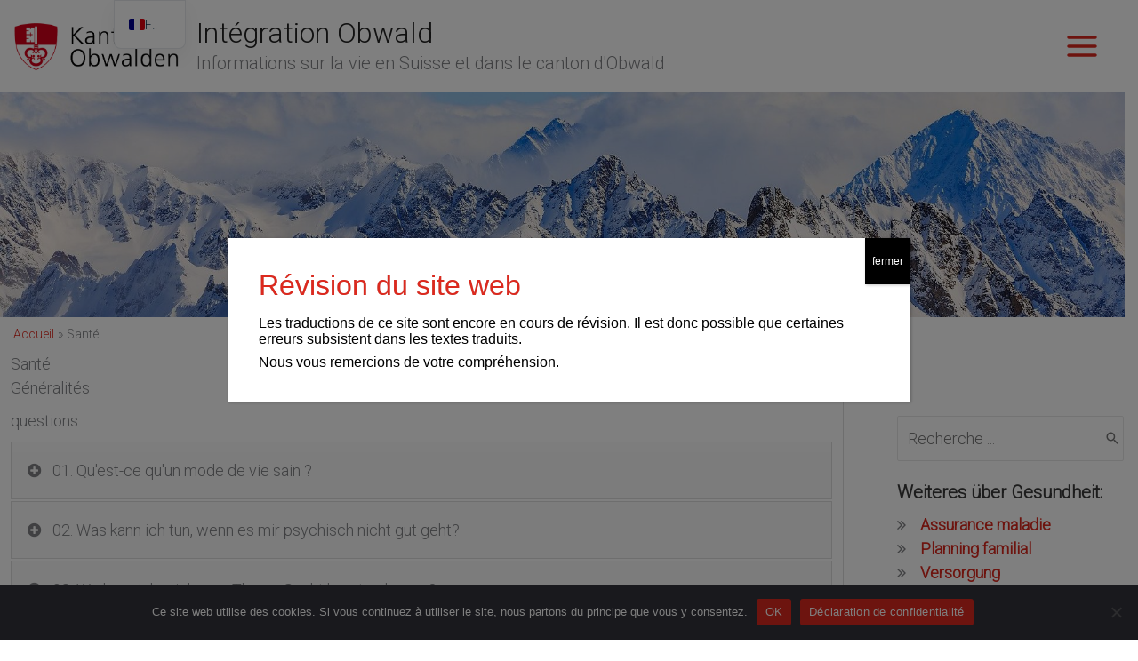

--- FILE ---
content_type: text/html; charset=UTF-8
request_url: https://integration.ow.ch/fr/gesundheit/
body_size: 23435
content:
<!DOCTYPE html>
<html lang="fr-FR">
<head>
<meta charset="UTF-8">
<meta name="viewport" content="width=device-width, initial-scale=1">
	<link rel="profile" href="https://gmpg.org/xfn/11"> 
	<title>Gesundheit &#8211; Integration Obwalden</title>
<meta name='robots' content='max-image-preview:large' />
<link rel='dns-prefetch' href='//fonts.googleapis.com' />
<link rel="alternate" type="application/rss+xml" title="Integration Obwalden &raquo; Flux" href="https://integration.ow.ch/fr/feed/" />
<link rel="alternate" type="application/rss+xml" title="Integration Obwalden &raquo; Flux des commentaires" href="https://integration.ow.ch/fr/comments/feed/" />
<link rel="alternate" title="oEmbed (JSON)" type="application/json+oembed" href="https://integration.ow.ch/fr/wp-json/oembed/1.0/embed?url=https%3A%2F%2Fintegration.ow.ch%2Ffr%2Fgesundheit%2F" />
<link rel="alternate" title="oEmbed (XML)" type="text/xml+oembed" href="https://integration.ow.ch/fr/wp-json/oembed/1.0/embed?url=https%3A%2F%2Fintegration.ow.ch%2Ffr%2Fgesundheit%2F&#038;format=xml" />
<style id='wp-img-auto-sizes-contain-inline-css'>
img:is([sizes=auto i],[sizes^="auto," i]){contain-intrinsic-size:3000px 1500px}
/*# sourceURL=wp-img-auto-sizes-contain-inline-css */
</style>
<style id='wp-block-library-inline-css'>
:root{--wp-block-synced-color:#7a00df;--wp-block-synced-color--rgb:122,0,223;--wp-bound-block-color:var(--wp-block-synced-color);--wp-editor-canvas-background:#ddd;--wp-admin-theme-color:#007cba;--wp-admin-theme-color--rgb:0,124,186;--wp-admin-theme-color-darker-10:#006ba1;--wp-admin-theme-color-darker-10--rgb:0,107,160.5;--wp-admin-theme-color-darker-20:#005a87;--wp-admin-theme-color-darker-20--rgb:0,90,135;--wp-admin-border-width-focus:2px}@media (min-resolution:192dpi){:root{--wp-admin-border-width-focus:1.5px}}.wp-element-button{cursor:pointer}:root .has-very-light-gray-background-color{background-color:#eee}:root .has-very-dark-gray-background-color{background-color:#313131}:root .has-very-light-gray-color{color:#eee}:root .has-very-dark-gray-color{color:#313131}:root .has-vivid-green-cyan-to-vivid-cyan-blue-gradient-background{background:linear-gradient(135deg,#00d084,#0693e3)}:root .has-purple-crush-gradient-background{background:linear-gradient(135deg,#34e2e4,#4721fb 50%,#ab1dfe)}:root .has-hazy-dawn-gradient-background{background:linear-gradient(135deg,#faaca8,#dad0ec)}:root .has-subdued-olive-gradient-background{background:linear-gradient(135deg,#fafae1,#67a671)}:root .has-atomic-cream-gradient-background{background:linear-gradient(135deg,#fdd79a,#004a59)}:root .has-nightshade-gradient-background{background:linear-gradient(135deg,#330968,#31cdcf)}:root .has-midnight-gradient-background{background:linear-gradient(135deg,#020381,#2874fc)}:root{--wp--preset--font-size--normal:16px;--wp--preset--font-size--huge:42px}.has-regular-font-size{font-size:1em}.has-larger-font-size{font-size:2.625em}.has-normal-font-size{font-size:var(--wp--preset--font-size--normal)}.has-huge-font-size{font-size:var(--wp--preset--font-size--huge)}.has-text-align-center{text-align:center}.has-text-align-left{text-align:left}.has-text-align-right{text-align:right}.has-fit-text{white-space:nowrap!important}#end-resizable-editor-section{display:none}.aligncenter{clear:both}.items-justified-left{justify-content:flex-start}.items-justified-center{justify-content:center}.items-justified-right{justify-content:flex-end}.items-justified-space-between{justify-content:space-between}.screen-reader-text{border:0;clip-path:inset(50%);height:1px;margin:-1px;overflow:hidden;padding:0;position:absolute;width:1px;word-wrap:normal!important}.screen-reader-text:focus{background-color:#ddd;clip-path:none;color:#444;display:block;font-size:1em;height:auto;left:5px;line-height:normal;padding:15px 23px 14px;text-decoration:none;top:5px;width:auto;z-index:100000}html :where(.has-border-color){border-style:solid}html :where([style*=border-top-color]){border-top-style:solid}html :where([style*=border-right-color]){border-right-style:solid}html :where([style*=border-bottom-color]){border-bottom-style:solid}html :where([style*=border-left-color]){border-left-style:solid}html :where([style*=border-width]){border-style:solid}html :where([style*=border-top-width]){border-top-style:solid}html :where([style*=border-right-width]){border-right-style:solid}html :where([style*=border-bottom-width]){border-bottom-style:solid}html :where([style*=border-left-width]){border-left-style:solid}html :where(img[class*=wp-image-]){height:auto;max-width:100%}:where(figure){margin:0 0 1em}html :where(.is-position-sticky){--wp-admin--admin-bar--position-offset:var(--wp-admin--admin-bar--height,0px)}@media screen and (max-width:600px){html :where(.is-position-sticky){--wp-admin--admin-bar--position-offset:0px}}

/*# sourceURL=wp-block-library-inline-css */
</style><style id='wp-block-heading-inline-css'>
h1:where(.wp-block-heading).has-background,h2:where(.wp-block-heading).has-background,h3:where(.wp-block-heading).has-background,h4:where(.wp-block-heading).has-background,h5:where(.wp-block-heading).has-background,h6:where(.wp-block-heading).has-background{padding:1.25em 2.375em}h1.has-text-align-left[style*=writing-mode]:where([style*=vertical-lr]),h1.has-text-align-right[style*=writing-mode]:where([style*=vertical-rl]),h2.has-text-align-left[style*=writing-mode]:where([style*=vertical-lr]),h2.has-text-align-right[style*=writing-mode]:where([style*=vertical-rl]),h3.has-text-align-left[style*=writing-mode]:where([style*=vertical-lr]),h3.has-text-align-right[style*=writing-mode]:where([style*=vertical-rl]),h4.has-text-align-left[style*=writing-mode]:where([style*=vertical-lr]),h4.has-text-align-right[style*=writing-mode]:where([style*=vertical-rl]),h5.has-text-align-left[style*=writing-mode]:where([style*=vertical-lr]),h5.has-text-align-right[style*=writing-mode]:where([style*=vertical-rl]),h6.has-text-align-left[style*=writing-mode]:where([style*=vertical-lr]),h6.has-text-align-right[style*=writing-mode]:where([style*=vertical-rl]){rotate:180deg}
/*# sourceURL=https://integration.ow.ch/wp-includes/blocks/heading/style.min.css */
</style>
<style id='wp-block-image-inline-css'>
.wp-block-image>a,.wp-block-image>figure>a{display:inline-block}.wp-block-image img{box-sizing:border-box;height:auto;max-width:100%;vertical-align:bottom}@media not (prefers-reduced-motion){.wp-block-image img.hide{visibility:hidden}.wp-block-image img.show{animation:show-content-image .4s}}.wp-block-image[style*=border-radius] img,.wp-block-image[style*=border-radius]>a{border-radius:inherit}.wp-block-image.has-custom-border img{box-sizing:border-box}.wp-block-image.aligncenter{text-align:center}.wp-block-image.alignfull>a,.wp-block-image.alignwide>a{width:100%}.wp-block-image.alignfull img,.wp-block-image.alignwide img{height:auto;width:100%}.wp-block-image .aligncenter,.wp-block-image .alignleft,.wp-block-image .alignright,.wp-block-image.aligncenter,.wp-block-image.alignleft,.wp-block-image.alignright{display:table}.wp-block-image .aligncenter>figcaption,.wp-block-image .alignleft>figcaption,.wp-block-image .alignright>figcaption,.wp-block-image.aligncenter>figcaption,.wp-block-image.alignleft>figcaption,.wp-block-image.alignright>figcaption{caption-side:bottom;display:table-caption}.wp-block-image .alignleft{float:left;margin:.5em 1em .5em 0}.wp-block-image .alignright{float:right;margin:.5em 0 .5em 1em}.wp-block-image .aligncenter{margin-left:auto;margin-right:auto}.wp-block-image :where(figcaption){margin-bottom:1em;margin-top:.5em}.wp-block-image.is-style-circle-mask img{border-radius:9999px}@supports ((-webkit-mask-image:none) or (mask-image:none)) or (-webkit-mask-image:none){.wp-block-image.is-style-circle-mask img{border-radius:0;-webkit-mask-image:url('data:image/svg+xml;utf8,<svg viewBox="0 0 100 100" xmlns="http://www.w3.org/2000/svg"><circle cx="50" cy="50" r="50"/></svg>');mask-image:url('data:image/svg+xml;utf8,<svg viewBox="0 0 100 100" xmlns="http://www.w3.org/2000/svg"><circle cx="50" cy="50" r="50"/></svg>');mask-mode:alpha;-webkit-mask-position:center;mask-position:center;-webkit-mask-repeat:no-repeat;mask-repeat:no-repeat;-webkit-mask-size:contain;mask-size:contain}}:root :where(.wp-block-image.is-style-rounded img,.wp-block-image .is-style-rounded img){border-radius:9999px}.wp-block-image figure{margin:0}.wp-lightbox-container{display:flex;flex-direction:column;position:relative}.wp-lightbox-container img{cursor:zoom-in}.wp-lightbox-container img:hover+button{opacity:1}.wp-lightbox-container button{align-items:center;backdrop-filter:blur(16px) saturate(180%);background-color:#5a5a5a40;border:none;border-radius:4px;cursor:zoom-in;display:flex;height:20px;justify-content:center;opacity:0;padding:0;position:absolute;right:16px;text-align:center;top:16px;width:20px;z-index:100}@media not (prefers-reduced-motion){.wp-lightbox-container button{transition:opacity .2s ease}}.wp-lightbox-container button:focus-visible{outline:3px auto #5a5a5a40;outline:3px auto -webkit-focus-ring-color;outline-offset:3px}.wp-lightbox-container button:hover{cursor:pointer;opacity:1}.wp-lightbox-container button:focus{opacity:1}.wp-lightbox-container button:focus,.wp-lightbox-container button:hover,.wp-lightbox-container button:not(:hover):not(:active):not(.has-background){background-color:#5a5a5a40;border:none}.wp-lightbox-overlay{box-sizing:border-box;cursor:zoom-out;height:100vh;left:0;overflow:hidden;position:fixed;top:0;visibility:hidden;width:100%;z-index:100000}.wp-lightbox-overlay .close-button{align-items:center;cursor:pointer;display:flex;justify-content:center;min-height:40px;min-width:40px;padding:0;position:absolute;right:calc(env(safe-area-inset-right) + 16px);top:calc(env(safe-area-inset-top) + 16px);z-index:5000000}.wp-lightbox-overlay .close-button:focus,.wp-lightbox-overlay .close-button:hover,.wp-lightbox-overlay .close-button:not(:hover):not(:active):not(.has-background){background:none;border:none}.wp-lightbox-overlay .lightbox-image-container{height:var(--wp--lightbox-container-height);left:50%;overflow:hidden;position:absolute;top:50%;transform:translate(-50%,-50%);transform-origin:top left;width:var(--wp--lightbox-container-width);z-index:9999999999}.wp-lightbox-overlay .wp-block-image{align-items:center;box-sizing:border-box;display:flex;height:100%;justify-content:center;margin:0;position:relative;transform-origin:0 0;width:100%;z-index:3000000}.wp-lightbox-overlay .wp-block-image img{height:var(--wp--lightbox-image-height);min-height:var(--wp--lightbox-image-height);min-width:var(--wp--lightbox-image-width);width:var(--wp--lightbox-image-width)}.wp-lightbox-overlay .wp-block-image figcaption{display:none}.wp-lightbox-overlay button{background:none;border:none}.wp-lightbox-overlay .scrim{background-color:#fff;height:100%;opacity:.9;position:absolute;width:100%;z-index:2000000}.wp-lightbox-overlay.active{visibility:visible}@media not (prefers-reduced-motion){.wp-lightbox-overlay.active{animation:turn-on-visibility .25s both}.wp-lightbox-overlay.active img{animation:turn-on-visibility .35s both}.wp-lightbox-overlay.show-closing-animation:not(.active){animation:turn-off-visibility .35s both}.wp-lightbox-overlay.show-closing-animation:not(.active) img{animation:turn-off-visibility .25s both}.wp-lightbox-overlay.zoom.active{animation:none;opacity:1;visibility:visible}.wp-lightbox-overlay.zoom.active .lightbox-image-container{animation:lightbox-zoom-in .4s}.wp-lightbox-overlay.zoom.active .lightbox-image-container img{animation:none}.wp-lightbox-overlay.zoom.active .scrim{animation:turn-on-visibility .4s forwards}.wp-lightbox-overlay.zoom.show-closing-animation:not(.active){animation:none}.wp-lightbox-overlay.zoom.show-closing-animation:not(.active) .lightbox-image-container{animation:lightbox-zoom-out .4s}.wp-lightbox-overlay.zoom.show-closing-animation:not(.active) .lightbox-image-container img{animation:none}.wp-lightbox-overlay.zoom.show-closing-animation:not(.active) .scrim{animation:turn-off-visibility .4s forwards}}@keyframes show-content-image{0%{visibility:hidden}99%{visibility:hidden}to{visibility:visible}}@keyframes turn-on-visibility{0%{opacity:0}to{opacity:1}}@keyframes turn-off-visibility{0%{opacity:1;visibility:visible}99%{opacity:0;visibility:visible}to{opacity:0;visibility:hidden}}@keyframes lightbox-zoom-in{0%{transform:translate(calc((-100vw + var(--wp--lightbox-scrollbar-width))/2 + var(--wp--lightbox-initial-left-position)),calc(-50vh + var(--wp--lightbox-initial-top-position))) scale(var(--wp--lightbox-scale))}to{transform:translate(-50%,-50%) scale(1)}}@keyframes lightbox-zoom-out{0%{transform:translate(-50%,-50%) scale(1);visibility:visible}99%{visibility:visible}to{transform:translate(calc((-100vw + var(--wp--lightbox-scrollbar-width))/2 + var(--wp--lightbox-initial-left-position)),calc(-50vh + var(--wp--lightbox-initial-top-position))) scale(var(--wp--lightbox-scale));visibility:hidden}}
/*# sourceURL=https://integration.ow.ch/wp-includes/blocks/image/style.min.css */
</style>
<style id='wp-block-list-inline-css'>
ol,ul{box-sizing:border-box}:root :where(.wp-block-list.has-background){padding:1.25em 2.375em}
/*# sourceURL=https://integration.ow.ch/wp-includes/blocks/list/style.min.css */
</style>
<style id='wp-block-group-inline-css'>
.wp-block-group{box-sizing:border-box}:where(.wp-block-group.wp-block-group-is-layout-constrained){position:relative}
/*# sourceURL=https://integration.ow.ch/wp-includes/blocks/group/style.min.css */
</style>
<style id='wp-block-paragraph-inline-css'>
.is-small-text{font-size:.875em}.is-regular-text{font-size:1em}.is-large-text{font-size:2.25em}.is-larger-text{font-size:3em}.has-drop-cap:not(:focus):first-letter{float:left;font-size:8.4em;font-style:normal;font-weight:100;line-height:.68;margin:.05em .1em 0 0;text-transform:uppercase}body.rtl .has-drop-cap:not(:focus):first-letter{float:none;margin-left:.1em}p.has-drop-cap.has-background{overflow:hidden}:root :where(p.has-background){padding:1.25em 2.375em}:where(p.has-text-color:not(.has-link-color)) a{color:inherit}p.has-text-align-left[style*="writing-mode:vertical-lr"],p.has-text-align-right[style*="writing-mode:vertical-rl"]{rotate:180deg}
/*# sourceURL=https://integration.ow.ch/wp-includes/blocks/paragraph/style.min.css */
</style>
<style id='global-styles-inline-css'>
:root{--wp--preset--aspect-ratio--square: 1;--wp--preset--aspect-ratio--4-3: 4/3;--wp--preset--aspect-ratio--3-4: 3/4;--wp--preset--aspect-ratio--3-2: 3/2;--wp--preset--aspect-ratio--2-3: 2/3;--wp--preset--aspect-ratio--16-9: 16/9;--wp--preset--aspect-ratio--9-16: 9/16;--wp--preset--color--black: #000000;--wp--preset--color--cyan-bluish-gray: #abb8c3;--wp--preset--color--white: #ffffff;--wp--preset--color--pale-pink: #f78da7;--wp--preset--color--vivid-red: #cf2e2e;--wp--preset--color--luminous-vivid-orange: #ff6900;--wp--preset--color--luminous-vivid-amber: #fcb900;--wp--preset--color--light-green-cyan: #7bdcb5;--wp--preset--color--vivid-green-cyan: #00d084;--wp--preset--color--pale-cyan-blue: #8ed1fc;--wp--preset--color--vivid-cyan-blue: #0693e3;--wp--preset--color--vivid-purple: #9b51e0;--wp--preset--color--ast-global-color-0: var(--ast-global-color-0);--wp--preset--color--ast-global-color-1: var(--ast-global-color-1);--wp--preset--color--ast-global-color-2: var(--ast-global-color-2);--wp--preset--color--ast-global-color-3: var(--ast-global-color-3);--wp--preset--color--ast-global-color-4: var(--ast-global-color-4);--wp--preset--color--ast-global-color-5: var(--ast-global-color-5);--wp--preset--color--ast-global-color-6: var(--ast-global-color-6);--wp--preset--color--ast-global-color-7: var(--ast-global-color-7);--wp--preset--color--ast-global-color-8: var(--ast-global-color-8);--wp--preset--gradient--vivid-cyan-blue-to-vivid-purple: linear-gradient(135deg,rgb(6,147,227) 0%,rgb(155,81,224) 100%);--wp--preset--gradient--light-green-cyan-to-vivid-green-cyan: linear-gradient(135deg,rgb(122,220,180) 0%,rgb(0,208,130) 100%);--wp--preset--gradient--luminous-vivid-amber-to-luminous-vivid-orange: linear-gradient(135deg,rgb(252,185,0) 0%,rgb(255,105,0) 100%);--wp--preset--gradient--luminous-vivid-orange-to-vivid-red: linear-gradient(135deg,rgb(255,105,0) 0%,rgb(207,46,46) 100%);--wp--preset--gradient--very-light-gray-to-cyan-bluish-gray: linear-gradient(135deg,rgb(238,238,238) 0%,rgb(169,184,195) 100%);--wp--preset--gradient--cool-to-warm-spectrum: linear-gradient(135deg,rgb(74,234,220) 0%,rgb(151,120,209) 20%,rgb(207,42,186) 40%,rgb(238,44,130) 60%,rgb(251,105,98) 80%,rgb(254,248,76) 100%);--wp--preset--gradient--blush-light-purple: linear-gradient(135deg,rgb(255,206,236) 0%,rgb(152,150,240) 100%);--wp--preset--gradient--blush-bordeaux: linear-gradient(135deg,rgb(254,205,165) 0%,rgb(254,45,45) 50%,rgb(107,0,62) 100%);--wp--preset--gradient--luminous-dusk: linear-gradient(135deg,rgb(255,203,112) 0%,rgb(199,81,192) 50%,rgb(65,88,208) 100%);--wp--preset--gradient--pale-ocean: linear-gradient(135deg,rgb(255,245,203) 0%,rgb(182,227,212) 50%,rgb(51,167,181) 100%);--wp--preset--gradient--electric-grass: linear-gradient(135deg,rgb(202,248,128) 0%,rgb(113,206,126) 100%);--wp--preset--gradient--midnight: linear-gradient(135deg,rgb(2,3,129) 0%,rgb(40,116,252) 100%);--wp--preset--font-size--small: 13px;--wp--preset--font-size--medium: 20px;--wp--preset--font-size--large: 36px;--wp--preset--font-size--x-large: 42px;--wp--preset--spacing--20: 0.44rem;--wp--preset--spacing--30: 0.67rem;--wp--preset--spacing--40: 1rem;--wp--preset--spacing--50: 1.5rem;--wp--preset--spacing--60: 2.25rem;--wp--preset--spacing--70: 3.38rem;--wp--preset--spacing--80: 5.06rem;--wp--preset--shadow--natural: 6px 6px 9px rgba(0, 0, 0, 0.2);--wp--preset--shadow--deep: 12px 12px 50px rgba(0, 0, 0, 0.4);--wp--preset--shadow--sharp: 6px 6px 0px rgba(0, 0, 0, 0.2);--wp--preset--shadow--outlined: 6px 6px 0px -3px rgb(255, 255, 255), 6px 6px rgb(0, 0, 0);--wp--preset--shadow--crisp: 6px 6px 0px rgb(0, 0, 0);}:root { --wp--style--global--content-size: var(--wp--custom--ast-content-width-size);--wp--style--global--wide-size: var(--wp--custom--ast-wide-width-size); }:where(body) { margin: 0; }.wp-site-blocks > .alignleft { float: left; margin-right: 2em; }.wp-site-blocks > .alignright { float: right; margin-left: 2em; }.wp-site-blocks > .aligncenter { justify-content: center; margin-left: auto; margin-right: auto; }:where(.wp-site-blocks) > * { margin-block-start: 24px; margin-block-end: 0; }:where(.wp-site-blocks) > :first-child { margin-block-start: 0; }:where(.wp-site-blocks) > :last-child { margin-block-end: 0; }:root { --wp--style--block-gap: 24px; }:root :where(.is-layout-flow) > :first-child{margin-block-start: 0;}:root :where(.is-layout-flow) > :last-child{margin-block-end: 0;}:root :where(.is-layout-flow) > *{margin-block-start: 24px;margin-block-end: 0;}:root :where(.is-layout-constrained) > :first-child{margin-block-start: 0;}:root :where(.is-layout-constrained) > :last-child{margin-block-end: 0;}:root :where(.is-layout-constrained) > *{margin-block-start: 24px;margin-block-end: 0;}:root :where(.is-layout-flex){gap: 24px;}:root :where(.is-layout-grid){gap: 24px;}.is-layout-flow > .alignleft{float: left;margin-inline-start: 0;margin-inline-end: 2em;}.is-layout-flow > .alignright{float: right;margin-inline-start: 2em;margin-inline-end: 0;}.is-layout-flow > .aligncenter{margin-left: auto !important;margin-right: auto !important;}.is-layout-constrained > .alignleft{float: left;margin-inline-start: 0;margin-inline-end: 2em;}.is-layout-constrained > .alignright{float: right;margin-inline-start: 2em;margin-inline-end: 0;}.is-layout-constrained > .aligncenter{margin-left: auto !important;margin-right: auto !important;}.is-layout-constrained > :where(:not(.alignleft):not(.alignright):not(.alignfull)){max-width: var(--wp--style--global--content-size);margin-left: auto !important;margin-right: auto !important;}.is-layout-constrained > .alignwide{max-width: var(--wp--style--global--wide-size);}body .is-layout-flex{display: flex;}.is-layout-flex{flex-wrap: wrap;align-items: center;}.is-layout-flex > :is(*, div){margin: 0;}body .is-layout-grid{display: grid;}.is-layout-grid > :is(*, div){margin: 0;}body{padding-top: 0px;padding-right: 0px;padding-bottom: 0px;padding-left: 0px;}a:where(:not(.wp-element-button)){text-decoration: none;}:root :where(.wp-element-button, .wp-block-button__link){background-color: #32373c;border-width: 0;color: #fff;font-family: inherit;font-size: inherit;font-style: inherit;font-weight: inherit;letter-spacing: inherit;line-height: inherit;padding-top: calc(0.667em + 2px);padding-right: calc(1.333em + 2px);padding-bottom: calc(0.667em + 2px);padding-left: calc(1.333em + 2px);text-decoration: none;text-transform: inherit;}.has-black-color{color: var(--wp--preset--color--black) !important;}.has-cyan-bluish-gray-color{color: var(--wp--preset--color--cyan-bluish-gray) !important;}.has-white-color{color: var(--wp--preset--color--white) !important;}.has-pale-pink-color{color: var(--wp--preset--color--pale-pink) !important;}.has-vivid-red-color{color: var(--wp--preset--color--vivid-red) !important;}.has-luminous-vivid-orange-color{color: var(--wp--preset--color--luminous-vivid-orange) !important;}.has-luminous-vivid-amber-color{color: var(--wp--preset--color--luminous-vivid-amber) !important;}.has-light-green-cyan-color{color: var(--wp--preset--color--light-green-cyan) !important;}.has-vivid-green-cyan-color{color: var(--wp--preset--color--vivid-green-cyan) !important;}.has-pale-cyan-blue-color{color: var(--wp--preset--color--pale-cyan-blue) !important;}.has-vivid-cyan-blue-color{color: var(--wp--preset--color--vivid-cyan-blue) !important;}.has-vivid-purple-color{color: var(--wp--preset--color--vivid-purple) !important;}.has-ast-global-color-0-color{color: var(--wp--preset--color--ast-global-color-0) !important;}.has-ast-global-color-1-color{color: var(--wp--preset--color--ast-global-color-1) !important;}.has-ast-global-color-2-color{color: var(--wp--preset--color--ast-global-color-2) !important;}.has-ast-global-color-3-color{color: var(--wp--preset--color--ast-global-color-3) !important;}.has-ast-global-color-4-color{color: var(--wp--preset--color--ast-global-color-4) !important;}.has-ast-global-color-5-color{color: var(--wp--preset--color--ast-global-color-5) !important;}.has-ast-global-color-6-color{color: var(--wp--preset--color--ast-global-color-6) !important;}.has-ast-global-color-7-color{color: var(--wp--preset--color--ast-global-color-7) !important;}.has-ast-global-color-8-color{color: var(--wp--preset--color--ast-global-color-8) !important;}.has-black-background-color{background-color: var(--wp--preset--color--black) !important;}.has-cyan-bluish-gray-background-color{background-color: var(--wp--preset--color--cyan-bluish-gray) !important;}.has-white-background-color{background-color: var(--wp--preset--color--white) !important;}.has-pale-pink-background-color{background-color: var(--wp--preset--color--pale-pink) !important;}.has-vivid-red-background-color{background-color: var(--wp--preset--color--vivid-red) !important;}.has-luminous-vivid-orange-background-color{background-color: var(--wp--preset--color--luminous-vivid-orange) !important;}.has-luminous-vivid-amber-background-color{background-color: var(--wp--preset--color--luminous-vivid-amber) !important;}.has-light-green-cyan-background-color{background-color: var(--wp--preset--color--light-green-cyan) !important;}.has-vivid-green-cyan-background-color{background-color: var(--wp--preset--color--vivid-green-cyan) !important;}.has-pale-cyan-blue-background-color{background-color: var(--wp--preset--color--pale-cyan-blue) !important;}.has-vivid-cyan-blue-background-color{background-color: var(--wp--preset--color--vivid-cyan-blue) !important;}.has-vivid-purple-background-color{background-color: var(--wp--preset--color--vivid-purple) !important;}.has-ast-global-color-0-background-color{background-color: var(--wp--preset--color--ast-global-color-0) !important;}.has-ast-global-color-1-background-color{background-color: var(--wp--preset--color--ast-global-color-1) !important;}.has-ast-global-color-2-background-color{background-color: var(--wp--preset--color--ast-global-color-2) !important;}.has-ast-global-color-3-background-color{background-color: var(--wp--preset--color--ast-global-color-3) !important;}.has-ast-global-color-4-background-color{background-color: var(--wp--preset--color--ast-global-color-4) !important;}.has-ast-global-color-5-background-color{background-color: var(--wp--preset--color--ast-global-color-5) !important;}.has-ast-global-color-6-background-color{background-color: var(--wp--preset--color--ast-global-color-6) !important;}.has-ast-global-color-7-background-color{background-color: var(--wp--preset--color--ast-global-color-7) !important;}.has-ast-global-color-8-background-color{background-color: var(--wp--preset--color--ast-global-color-8) !important;}.has-black-border-color{border-color: var(--wp--preset--color--black) !important;}.has-cyan-bluish-gray-border-color{border-color: var(--wp--preset--color--cyan-bluish-gray) !important;}.has-white-border-color{border-color: var(--wp--preset--color--white) !important;}.has-pale-pink-border-color{border-color: var(--wp--preset--color--pale-pink) !important;}.has-vivid-red-border-color{border-color: var(--wp--preset--color--vivid-red) !important;}.has-luminous-vivid-orange-border-color{border-color: var(--wp--preset--color--luminous-vivid-orange) !important;}.has-luminous-vivid-amber-border-color{border-color: var(--wp--preset--color--luminous-vivid-amber) !important;}.has-light-green-cyan-border-color{border-color: var(--wp--preset--color--light-green-cyan) !important;}.has-vivid-green-cyan-border-color{border-color: var(--wp--preset--color--vivid-green-cyan) !important;}.has-pale-cyan-blue-border-color{border-color: var(--wp--preset--color--pale-cyan-blue) !important;}.has-vivid-cyan-blue-border-color{border-color: var(--wp--preset--color--vivid-cyan-blue) !important;}.has-vivid-purple-border-color{border-color: var(--wp--preset--color--vivid-purple) !important;}.has-ast-global-color-0-border-color{border-color: var(--wp--preset--color--ast-global-color-0) !important;}.has-ast-global-color-1-border-color{border-color: var(--wp--preset--color--ast-global-color-1) !important;}.has-ast-global-color-2-border-color{border-color: var(--wp--preset--color--ast-global-color-2) !important;}.has-ast-global-color-3-border-color{border-color: var(--wp--preset--color--ast-global-color-3) !important;}.has-ast-global-color-4-border-color{border-color: var(--wp--preset--color--ast-global-color-4) !important;}.has-ast-global-color-5-border-color{border-color: var(--wp--preset--color--ast-global-color-5) !important;}.has-ast-global-color-6-border-color{border-color: var(--wp--preset--color--ast-global-color-6) !important;}.has-ast-global-color-7-border-color{border-color: var(--wp--preset--color--ast-global-color-7) !important;}.has-ast-global-color-8-border-color{border-color: var(--wp--preset--color--ast-global-color-8) !important;}.has-vivid-cyan-blue-to-vivid-purple-gradient-background{background: var(--wp--preset--gradient--vivid-cyan-blue-to-vivid-purple) !important;}.has-light-green-cyan-to-vivid-green-cyan-gradient-background{background: var(--wp--preset--gradient--light-green-cyan-to-vivid-green-cyan) !important;}.has-luminous-vivid-amber-to-luminous-vivid-orange-gradient-background{background: var(--wp--preset--gradient--luminous-vivid-amber-to-luminous-vivid-orange) !important;}.has-luminous-vivid-orange-to-vivid-red-gradient-background{background: var(--wp--preset--gradient--luminous-vivid-orange-to-vivid-red) !important;}.has-very-light-gray-to-cyan-bluish-gray-gradient-background{background: var(--wp--preset--gradient--very-light-gray-to-cyan-bluish-gray) !important;}.has-cool-to-warm-spectrum-gradient-background{background: var(--wp--preset--gradient--cool-to-warm-spectrum) !important;}.has-blush-light-purple-gradient-background{background: var(--wp--preset--gradient--blush-light-purple) !important;}.has-blush-bordeaux-gradient-background{background: var(--wp--preset--gradient--blush-bordeaux) !important;}.has-luminous-dusk-gradient-background{background: var(--wp--preset--gradient--luminous-dusk) !important;}.has-pale-ocean-gradient-background{background: var(--wp--preset--gradient--pale-ocean) !important;}.has-electric-grass-gradient-background{background: var(--wp--preset--gradient--electric-grass) !important;}.has-midnight-gradient-background{background: var(--wp--preset--gradient--midnight) !important;}.has-small-font-size{font-size: var(--wp--preset--font-size--small) !important;}.has-medium-font-size{font-size: var(--wp--preset--font-size--medium) !important;}.has-large-font-size{font-size: var(--wp--preset--font-size--large) !important;}.has-x-large-font-size{font-size: var(--wp--preset--font-size--x-large) !important;}
/*# sourceURL=global-styles-inline-css */
</style>

<link rel='stylesheet' id='wpo_min-header-0-css' href='https://integration.ow.ch/wp-content/cache/wpo-minify/1769075896/assets/wpo-minify-header-a8c4942f.min.css' media='all' />
<!--n2css--><script>(function(){this._N2=this._N2||{_r:[],_d:[],r:function(){this._r.push(arguments)},d:function(){this._d.push(arguments)}}}).call(window);</script><script src="https://integration.ow.ch/wp-content/plugins/smart-slider-3/Public/SmartSlider3/Application/Frontend/Assets/dist/n2.min.js?ver=c397fa89" defer async></script>
<script>

</script><script src="https://integration.ow.ch/wp-content/cache/wpo-minify/1769075896/assets/wpo-minify-header-88dd25a2.min.js" id="wpo_min-header-0-js"></script>
<script src="https://integration.ow.ch/wp-content/cache/wpo-minify/1769075896/assets/wpo-minify-header-36fe15d0.min.js" id="wpo_min-header-1-js"></script>
<link rel="https://api.w.org/" href="https://integration.ow.ch/fr/wp-json/" /><link rel="alternate" title="JSON" type="application/json" href="https://integration.ow.ch/fr/wp-json/wp/v2/pages/541" /><link rel="EditURI" type="application/rsd+xml" title="RSD" href="https://integration.ow.ch/xmlrpc.php?rsd" />
<meta name="generator" content="WordPress 6.9" />
<link rel="canonical" href="https://integration.ow.ch/fr/gesundheit/" />
<link rel='shortlink' href='https://integration.ow.ch/fr/?p=541' />
    
    <script type="text/javascript">
        var ajaxurl = 'https://integration.ow.ch/wp-admin/admin-ajax.php';
    </script>
<link rel="alternate" hreflang="de-CH" href="https://integration.ow.ch/gesundheit/"/>
<link rel="alternate" hreflang="en-US" href="https://integration.ow.ch/en/gesundheit/"/>
<link rel="alternate" hreflang="fr-FR" href="https://integration.ow.ch/fr/gesundheit/"/>
<link rel="alternate" hreflang="es-ES" href="https://integration.ow.ch/es/gesundheit/"/>
<link rel="alternate" hreflang="it-IT" href="https://integration.ow.ch/it/gesundheit/"/>
<link rel="alternate" hreflang="de" href="https://integration.ow.ch/gesundheit/"/>
<link rel="alternate" hreflang="en" href="https://integration.ow.ch/en/gesundheit/"/>
<link rel="alternate" hreflang="fr" href="https://integration.ow.ch/fr/gesundheit/"/>
<link rel="alternate" hreflang="es" href="https://integration.ow.ch/es/gesundheit/"/>
<link rel="alternate" hreflang="it" href="https://integration.ow.ch/it/gesundheit/"/>
<style id="uagb-style-conditional-extension">@media (min-width: 1025px){body .uag-hide-desktop.uagb-google-map__wrap,body .uag-hide-desktop{display:none !important}}@media (min-width: 768px) and (max-width: 1024px){body .uag-hide-tab.uagb-google-map__wrap,body .uag-hide-tab{display:none !important}}@media (max-width: 767px){body .uag-hide-mob.uagb-google-map__wrap,body .uag-hide-mob{display:none !important}}</style><style id="uagb-style-frontend-541">.uag-blocks-common-selector{z-index:var(--z-index-desktop) !important}@media (max-width: 976px){.uag-blocks-common-selector{z-index:var(--z-index-tablet) !important}}@media (max-width: 767px){.uag-blocks-common-selector{z-index:var(--z-index-mobile) !important}}
</style><link rel="icon" href="https://integration.ow.ch/wp-content/uploads/2021/11/cropped-Wappen_OW-e1635931998236-32x32.png" sizes="32x32" />
<link rel="icon" href="https://integration.ow.ch/wp-content/uploads/2021/11/cropped-Wappen_OW-e1635931998236-192x192.png" sizes="192x192" />
<link rel="apple-touch-icon" href="https://integration.ow.ch/wp-content/uploads/2021/11/cropped-Wappen_OW-e1635931998236-180x180.png" />
<meta name="msapplication-TileImage" content="https://integration.ow.ch/wp-content/uploads/2021/11/cropped-Wappen_OW-e1635931998236-270x270.png" />
		<style id="wp-custom-css">
			/* It seems you are using the toggle menu for the desktop. There seems to be some issue when using the Toggle menu for desktop and the submenu appears expanded. This is a known issue and the developers are currently working towards fixing the same. 

As a temporary solution, would you mind adding the following code in the Additional CSS section of the customizer to fix the issue: */
.ast-desktop-popup-content .ast-builder-menu-mobile .main-header-bar-navigation .toggled .menu-item-has-children .sub-menu { display: none; }


/* FAQ config */
img.wp-image-275{
    margin-right: 20px;
}

img.wp-image-650{
    margin-right: 20px;
}

img.wp-image-670{
    margin-left: 20px;
}

img.wp-image-668{
    margin-left: 20px;
}

img.wp-image-664{
    margin-right: 30px;
}

img.wp-image-702{
    margin-right: 20px;
}

img.wp-image-666{
    margin-right: 20px;
}

img.wp-image-598{
    margin-right: 10px;
}

img.wp-image-440{
    margin-right: 15px;
}

img.wp-image-662{
    margin-left: 15px;
}

img.wp-image-656{
    margin-left: 10px;
}

img.wp-image-652{
    margin-left: 10px;
}

img.wp-image-648{
    margin-left: 10px;
}

img.wp-image-642{
    margin-right: 10px;
}

img.wp-image-621{
    margin-right: 10px;
}

img.wp-image-570{
    margin-left: 10px;
}

img.wp-image-562{
    margin-right: 10px;
}

img.wp-image-565{
    margin-left: 10px;
}

img.wp-image-560{
    margin-right: 10px;
}

img.wp-image-552{
    margin-right: 10px;
}

img.wp-image-547{
    margin-right: 10px;
}

img.wp-image-529{
    margin-right: 10px;
}

img.wp-image-518{
    margin-left: 10px;
}

img.wp-image-507{
    margin-left: 10px;
}

img.wp-image-501{
    margin-left: 10px;
}

img.wp-image-497{
    margin-right: 10px;
}

img.wp-image-480{
    margin-left: 10px;
}

img.wp-image-477{
    margin-right: 10px;
}

img.wp-image-473{
    margin-left: 10px;
}

img.wp-image-461{
    margin-right: 10px;
}

img.wp-image-459{
    margin-left: 10px;
}

img.wp-image-443{
    margin-left: 10px;
}

img.wp-image-426{
    margin-left: 10px;
}

img.wp-image-424{
    margin-left: 10px;
}

img.wp-image-422{
    margin-right: 10px;
}

img.wp-image-420{
    margin-left: 10px;
}

img.wp-image-418{
    margin-right: 10px;
}

img.wp-image-414{
    margin-left: 10px;
}

img.wp-image-392{
    margin-left: 10px;
}

img.wp-image-385{
    margin-right: 25px;
}

img.wp-image-353{
    margin-right: 10px;
}

img.wp-image-339{
    margin-left: 10px;
}

img.wp-image-273{
    margin-left: 10px;
}

img.wp-image-270{
    margin-right: 10px;
}

img.wp-image-250{
    margin-left: 10px;
}

img.wp-image-237{
    margin-left: 10px;
}

img.wp-image-211{
    margin-left: 10px;
}

img.wp-image-200{
    margin-left: 10px;
}

img.wp-image-198{
    margin-right: 10px;
}

img.wp-image-196{
    margin-left: 10px;
}

img.wp-image-164{
    margin-right: 10px;
}

img.wp-image-160{
    margin-right: 10px;
}

img.wp-image-245{
    margin-left: 10px;
}

img.wp-image-252{
    margin-right: 10px;
}

img.wp-image-654{
    margin-right: 10px;
}

img.wp-image-194{
    margin-right: 10px;
}

img.wp-image-191{
    margin-left: 10px;
}

img.wp-image-188{
    margin-right: 10px;
}

div.inherit-container-width.is-layout-constrained.wp-block-group{
	
}


img.wp-image-520{
	margin-right: 10px;
}

img.wp-image-440{
    margin-right: 10px;
}

figure.wp-block-image.alignleft.size-full.is-resized{
    margin-bottom: 10px;
}

div.wp-container-2.wp-block.group{
	    padding-bottom: 1px !important;
}

figure.wp-block-image.alignleft.size-full{
    margin-top: 0px;
}

figure.wp-block-image.alignright.size-full.is-resized{
    margin-top: 0px;
}

ul.qe-faqs-filters-container{
	display: none !important;
}

div.wp-block-group{
    padding-top: 0px;
    padding-bottom: 35px;
}

div.qe-toggle-content{
	padding-top: 25px !important;
}


/* Mobile Modus Abstand Content zu Header */
@media screen and (max-width: 768px) {
.entry-content.clear
{padding-top: 18px;}

.site-description
{display: none !important;}

.ast-builder-html-element
{padding-top: 20px;}	

.main-header-bar.ast-header-breadcrumb
{border-bottom-width: 0px !important;}
	
}

/* Abstand Content (Seite) */
.entry-content.clear{
    padding-left: 12px;
		padding-right:12px
			
}

/* Abstand Header */
.ast-container, .ast-container-fluid {
    padding-left: 15px;
    padding-right: 15px;
}

h1.ast-advanced-headers-title {	
display: none;
}

/* Abstand Untertitel zu Text */
.entry-content h2, .entry-content h3, .entry-content h4, .entry-content h5, .entry-content h6 {
    margin-bottom: 10px;
}

.widget-title {
    margin-bottom: 10px;
		font-size: 20px;
		font-weight: bold;
		line-height:1.3em;
}

.widget {
	line-height:1.5em;
    margin: 0 0 1.25em 0;
}

.wp-playlist-current-item {
    visibility: hidden;
    height: 0 !important;
    margin-bottom: 0 !important;
}

.ast-above-header-wrap {
    visibility: hidden;
    height: 50px !important;
}
.main-header-bar {
    border: 0;
}
.pt-cv-title a {
    font-weight: 300 !important;
}
#primary {
    margin-top: 2em;
}

@media (max-width: 544px) {
p.site-description {
    display: none;
}
	.main-header-bar.ast-header-breadcrumb {
    display: none;
}
	#primary {
    margin-top: 0em;
}
}

ol, ul {
    margin: 0 0 1.5em 3em;
    margin-left: 22px;
}

/* Cookie Button */
.cn-button.bootstrap {
    color: #fff;
    background: #dc291e;
}

/* Audioplayer */
.mejs-time{
    visibility: hidden;
}

.mejs-time.mejs-currenttime-container {
    padding-left: 0px;
    padding-top: 0px;
    width: 0px;
    padding-right: 0px;
}

.mejs-time-total.mejs-time-slider
{
    width: 80px;
}

/* Abstand zu Columns Block 2 Spalten */
.wp-block-columns {
    margin-bottom: 0;
}		</style>
		<link rel='stylesheet' id='astra-addon-megamenu-dynamic-css' href='https://integration.ow.ch/wp-content/plugins/astra-addon/addons/nav-menu/assets/css/minified/magamenu-frontend.min.css' media='all' />
<link rel='stylesheet' id='wpo_min-footer-0-css' href='https://integration.ow.ch/wp-content/cache/wpo-minify/1769075896/assets/wpo-minify-footer-23ad1526.min.css' media='all' />
<link rel='stylesheet' id='wpo_min-footer-1-css' href='https://integration.ow.ch/wp-content/cache/wpo-minify/1769075896/assets/wpo-minify-footer-e0160f9b.min.css' media='all' />
<link rel='stylesheet' id='wpo_min-footer-2-css' href='https://integration.ow.ch/wp-content/cache/wpo-minify/1769075896/assets/wpo-minify-footer-3cb61d88.min.css' media='all' />
</head>

<body itemtype='https://schema.org/WebPage' itemscope='itemscope' class="wp-singular page-template-default page page-id-541 page-parent wp-custom-logo wp-embed-responsive wp-theme-astra cookies-not-set translatepress-fr_FR ast-desktop ast-page-builder-template ast-right-sidebar astra-4.12.1 ast-single-post ast-mobile-inherit-site-logo ast-inherit-site-logo-transparent ast-hfb-header ast-advanced-headers ast-box-layout ast-sticky-header-shrink ast-inherit-site-logo-sticky ast-normal-title-enabled astra-addon-4.12.1">

<a
	class="skip-link screen-reader-text"
	href="#content">
		Aller au contenu</a>

<div
class="hfeed site" id="page">
			<header
		class="site-header ast-primary-submenu-animation-fade header-main-layout-1 ast-primary-menu-enabled ast-logo-title-inline ast-hide-custom-menu-mobile ast-builder-menu-toggle-icon ast-mobile-header-inline" id="masthead" itemtype="https://schema.org/WPHeader" itemscope="itemscope" itemid="#masthead"		>
			<div id="ast-desktop-header" data-toggle-type="off-canvas">
		<div class="ast-main-header-wrap main-header-bar-wrap">
		<div class="ast-primary-header-bar ast-primary-header main-header-bar site-header-focus-item" data-section="section-primary-header-builder">
						<div class="site-primary-header-wrap ast-builder-grid-row-container site-header-focus-item ast-container" data-section="section-primary-header-builder">
				<div class="ast-builder-grid-row ast-builder-grid-row-has-sides ast-builder-grid-row-no-center">
											<div class="site-header-primary-section-left site-header-section ast-flex site-header-section-left">
									<div class="ast-builder-layout-element ast-flex site-header-focus-item" data-section="title_tagline">
							<div
				class="site-branding ast-site-identity" itemtype="https://schema.org/Organization" itemscope="itemscope"				>
					<span class="site-logo-img"><a href="https://integration.ow.ch/fr/" class="custom-logo-link" rel="home"><img width="188" height="56" src="https://integration.ow.ch/wp-content/uploads/2021/10/cropped-Wappen-Obwalden-188x56.gif" class="custom-logo" alt="Integration Obwalden" decoding="async" srcset="https://integration.ow.ch/wp-content/uploads/2021/10/cropped-Wappen-Obwalden.gif" sizes="(max-width: 188px) 100vw, 188px" /></a></span><div class="ast-site-title-wrap">
						<span class="site-title" itemprop="name">
				<a href="https://integration.ow.ch/fr/" rel="home" itemprop="url" >
					Intégration Obwald
				</a>
			</span>
						<p class="site-description" itemprop="description">
				Informations sur la vie en Suisse et dans le canton d'Obwald
			</p>
				</div>				</div>
			<!-- .site-branding -->
					</div>
								</div>
																								<div class="site-header-primary-section-right site-header-section ast-flex ast-grid-right-section">
										<div class="ast-builder-layout-element ast-flex site-header-focus-item" data-section="section-header-mobile-trigger">
						<div class="ast-button-wrap">
				<button type="button" class="menu-toggle main-header-menu-toggle ast-mobile-menu-trigger-minimal"   aria-expanded="false" aria-label="Permutateur du menu principal" data-no-translation-aria-label="">
					<span class="mobile-menu-toggle-icon">
						<span aria-hidden="true" class="ahfb-svg-iconset ast-inline-flex svg-baseline"><svg class='ast-mobile-svg ast-menu-svg' fill='currentColor' version='1.1' xmlns='http://www.w3.org/2000/svg' width='24' height='24' viewbox='0 0 24 24'><path d='M3 13h18c0.552 0 1-0.448 1-1s-0.448-1-1-1h-18c-0.552 0-1 0.448-1 1s0.448 1 1 1zM3 7h18c0.552 0 1-0.448 1-1s-0.448-1-1-1h-18c-0.552 0-1 0.448-1 1s0.448 1 1 1zM3 19h18c0.552 0 1-0.448 1-1s-0.448-1-1-1h-18c-0.552 0-1 0.448-1 1s0.448 1 1 1z'></path></svg></span><span aria-hidden="true" class="ahfb-svg-iconset ast-inline-flex svg-baseline"><svg class='ast-mobile-svg ast-close-svg' fill='currentColor' version='1.1' xmlns='http://www.w3.org/2000/svg' width='24' height='24' viewbox='0 0 24 24'><path d='M5.293 6.707l5.293 5.293-5.293 5.293c-0.391 0.391-0.391 1.024 0 1.414s1.024 0.391 1.414 0l5.293-5.293 5.293 5.293c0.391 0.391 1.024 0.391 1.414 0s0.391-1.024 0-1.414l-5.293-5.293 5.293-5.293c0.391-0.391 0.391-1.024 0-1.414s-1.024-0.391-1.414 0l-5.293 5.293-5.293-5.293c-0.391-0.391-1.024-0.391-1.414 0s-0.391 1.024 0 1.414z'></path></svg></span>					</span>
									</button>
			</div>
					</div>
									</div>
												</div>
					</div>
								</div>
			</div>
	</div> <!-- Main Header Bar Wrap -->
<div id="ast-mobile-header" class="ast-mobile-header-wrap" data-type="off-canvas">
		<div class="ast-main-header-wrap main-header-bar-wrap" >
		<div class="ast-primary-header-bar ast-primary-header main-header-bar site-primary-header-wrap site-header-focus-item ast-builder-grid-row-layout-default ast-builder-grid-row-tablet-layout-default ast-builder-grid-row-mobile-layout-default" data-section="section-primary-header-builder">
									<div class="ast-builder-grid-row ast-builder-grid-row-has-sides ast-builder-grid-row-no-center">
													<div class="site-header-primary-section-left site-header-section ast-flex site-header-section-left">
										<div class="ast-builder-layout-element ast-flex site-header-focus-item" data-section="title_tagline">
							<div
				class="site-branding ast-site-identity" itemtype="https://schema.org/Organization" itemscope="itemscope"				>
					<span class="site-logo-img"><a href="https://integration.ow.ch/fr/" class="custom-logo-link" rel="home"><img width="188" height="56" src="https://integration.ow.ch/wp-content/uploads/2021/10/cropped-Wappen-Obwalden-188x56.gif" class="custom-logo" alt="Integration Obwalden" decoding="async" srcset="https://integration.ow.ch/wp-content/uploads/2021/10/cropped-Wappen-Obwalden.gif" sizes="(max-width: 188px) 100vw, 188px" /></a></span><div class="ast-site-title-wrap">
						<span class="site-title" itemprop="name">
				<a href="https://integration.ow.ch/fr/" rel="home" itemprop="url" >
					Intégration Obwald
				</a>
			</span>
						<p class="site-description" itemprop="description">
				Informations sur la vie en Suisse et dans le canton d'Obwald
			</p>
				</div>				</div>
			<!-- .site-branding -->
					</div>
									</div>
																									<div class="site-header-primary-section-right site-header-section ast-flex ast-grid-right-section">
										<div class="ast-builder-layout-element ast-flex site-header-focus-item" data-section="section-header-mobile-trigger">
						<div class="ast-button-wrap">
				<button type="button" class="menu-toggle main-header-menu-toggle ast-mobile-menu-trigger-minimal"   aria-expanded="false" aria-label="Permutateur du menu principal" data-no-translation-aria-label="">
					<span class="mobile-menu-toggle-icon">
						<span aria-hidden="true" class="ahfb-svg-iconset ast-inline-flex svg-baseline"><svg class='ast-mobile-svg ast-menu-svg' fill='currentColor' version='1.1' xmlns='http://www.w3.org/2000/svg' width='24' height='24' viewbox='0 0 24 24'><path d='M3 13h18c0.552 0 1-0.448 1-1s-0.448-1-1-1h-18c-0.552 0-1 0.448-1 1s0.448 1 1 1zM3 7h18c0.552 0 1-0.448 1-1s-0.448-1-1-1h-18c-0.552 0-1 0.448-1 1s0.448 1 1 1zM3 19h18c0.552 0 1-0.448 1-1s-0.448-1-1-1h-18c-0.552 0-1 0.448-1 1s0.448 1 1 1z'></path></svg></span><span aria-hidden="true" class="ahfb-svg-iconset ast-inline-flex svg-baseline"><svg class='ast-mobile-svg ast-close-svg' fill='currentColor' version='1.1' xmlns='http://www.w3.org/2000/svg' width='24' height='24' viewbox='0 0 24 24'><path d='M5.293 6.707l5.293 5.293-5.293 5.293c-0.391 0.391-0.391 1.024 0 1.414s1.024 0.391 1.414 0l5.293-5.293 5.293 5.293c0.391 0.391 1.024 0.391 1.414 0s0.391-1.024 0-1.414l-5.293-5.293 5.293-5.293c0.391-0.391 0.391-1.024 0-1.414s-1.024-0.391-1.414 0l-5.293 5.293-5.293-5.293c-0.391-0.391-1.024-0.391-1.414 0s-0.391 1.024 0 1.414z'></path></svg></span>					</span>
									</button>
			</div>
					</div>
									</div>
											</div>
						</div>
	</div>
	</div>
		</header><!-- #masthead -->
		<div class="ast-title-bar-wrap ast-advanced-headers-vertical-center"  aria-label=""><div class="ast-inside-advanced-header-content">
	<div class="ast-advanced-headers-layout ast-advanced-headers-layout-2" >
		<div class="ast-container ast-title-bar-align-center">
			<div class="ast-advanced-headers-wrap">
								<h1 class="ast-advanced-headers-title">
							
							Santé
							
						</h1>
							</div>

					</div>
	</div>
</div>
</div><!--Smart Slider #1 does NOT EXIST or has NO SLIDES!WordPress Shortcode--><div class="main-header-bar ast-header-breadcrumb">
							<div class="ast-container">	<div class="ast-breadcrumbs-wrapper">
		<div class="ast-breadcrumbs-inner">
			<nav role="navigation" aria-label="Chapelure" class="breadcrumb-trail breadcrumbs" data-no-translation-aria-label=""><div class="ast-breadcrumbs"><ul class="trail-items"><li class="trail-item trail-begin"><a href="https://integration.ow.ch/fr/" rel="home"><span data-no-translation="" data-trp-gettext="">Accueil</span></a></li><li class="trail-item trail-end"><span><span>Santé</span></span></li></ul></div></nav>		</div>
	</div>
		</div>
					</div>	<div id="content" class="site-content">
		<div class="ast-container">
		

	<div id="primary" class="content-area primary">

		
					<main id="main" class="site-main">
				<article
class="post-541 page type-page status-publish has-post-thumbnail ast-article-single" id="post-541" itemtype="https://schema.org/CreativeWork" itemscope="itemscope">
	
				<header class="entry-header ast-no-title ast-header-without-markup">
							</header> <!-- .entry-header -->
		
<div class="entry-content clear"
	itemprop="text">

	
	
<h1 class="wp-block-heading">Santé</h1>



<h2 class="wp-block-heading">Généralités</h2>



<h3 class="wp-block-heading">questions :</h3>



<div class="wp-block-quick-and-easy-faqs-faqs-accordion-orderby-title-asc">            <div class="qae-faqs-container qae-faqs-toggle-container">
							<ul class="qe-faqs-filters-container">
				<li class="active"><a class="qe-faqs-filter all-faqs" href="#" data-filter="*" data-no-translation="" data-trp-gettext="">Tous</a></li>
				<li><a class="qe-faqs-filter" href="#Gesundheit Grundlagen" data-filter=".Gesundheit Grundlagen">Gesundheit Grundlagen</a></li>			</ul>
					<div id="qaef-544" class="qe-faq-toggle gesundheit-grundlagen">
			<div class="qe-toggle-title">
				<h4>
					<i class="fa fa-minus-circle"></i> 01. Qu'est-ce qu'un mode de vie sain ?				</h4>
			</div>
			<div class="qe-toggle-content">
				
<div class="inherit-container-width wp-block-group is-layout-constrained wp-block-group-is-layout-constrained"><div class="wp-block-group__inner-container">
<figure class="wp-block-image alignright size-full is-resized"><img loading="lazy" decoding="async" width="500" height="338" src="https://integration.ow.ch/wp-content/uploads/2021/11/F1-1_Obst_RogerWehrli.jpg" alt="" class="wp-image-545" style="width:375px;height:254px" srcset="https://integration.ow.ch/wp-content/uploads/2021/11/F1-1_Obst_RogerWehrli.jpg 500w, https://integration.ow.ch/wp-content/uploads/2021/11/F1-1_Obst_RogerWehrli-300x203.jpg 300w" sizes="auto, (max-width: 500px) 100vw, 500px" /></figure>



<p>Ein gesunder Lebensstil ist die beste Krankheitsvorsorge. Zu einem gesunden Lebensstil gehören verschiedene Dinge. Klicken Sie auf die einzelnen Punkte um mehr zu erfahren: </p>



<ul class="wp-block-list">
<li><strong><em><a href="https://www.migesplus.ch/themen/gesundheitsfoerderung-und-praevention#ernaehrung">Gesunde Ernährung</a></em></strong></li>



<li><strong><em><a href="https://www.migesplus.ch/themen/gesundheitsfoerderung-und-praevention#bewegung">Genügend Bewegung</a></em></strong> (<strong><em><a href="https://www.hepa.admin.ch/de/bewegungsempfehlungen">Ici</a></em></strong> finden Sie die aktuellen Bewegungsempfehlungen) </li>



<li><strong><em><a href="https://www.migesplus.ch/themen/psychische-gesundheit">Stärkung der psychischen Gesundheit </a></em></strong></li>



<li><strong><em><a href="https://www.migesplus.ch/themen/sucht">Vermeidung von Substanzen wie Alkohol oder Tabak </a></em></strong></li>



<li><strong><em><a href="https://www.migesplus.ch/themen/gesundheitsfoerderung-und-praevention#impfungen">Impfungen</a></em></strong> </li>



<li><strong><em><a href="https://www.migesplus.ch/themen/gesundheitsfoerderung-und-praevention#zahngesundheit">Zahngesundheit </a></em></strong></li>



<li><strong><em><a href="https://www.migesplus.ch/themen/gesundheitsfoerderung-und-praevention#sonnenschutz">Sonnenschutz </a></em></strong></li>



<li>Und vieles mehr. </li>
</ul>
</div></div>



<p></p>



<p></p>
			</div>
		</div>
				<div id="qaef-639" class="qe-faq-toggle gesundheit-grundlagen">
			<div class="qe-toggle-title">
				<h4>
					<i class="fa fa-minus-circle"></i> 02. Was kann ich tun, wenn es mir psychisch nicht gut geht?				</h4>
			</div>
			<div class="qe-toggle-content">
				
<div class="inherit-container-width wp-block-group is-layout-constrained wp-block-group-is-layout-constrained"><div class="wp-block-group__inner-container">
<p><strong>Hilfe in Notsituationen</strong>: Auf der Webseite<strong><em> <a href="https://www.143.ch/" target="_blank" rel="noreferrer noopener">143.ch</a></em></strong> finden Sie schnelle Hilfe in psychischen Notsituationen (Tel. 143). Sie bieten dort anonym kostenlose Beratungen via Telefon, Chat oder E-Mail an. </p>



<p><strong>Pro Mente Sana</strong> bietet kostenlose <strong><a href="https://promentesana.ch/angebote/beratung/beratung-fuer-betroffene-nahestehende" target="_blank" rel="noreferrer noopener"><em>Beratung</em></a> </strong>zu psychosozialen und juristischen Fragen für Menschen mit einer psychischen Beeinträchtigung und deren Bezugspersonen an.</p>



<p><strong>Selbsthilfegruppe: </strong>Hier treffen sich Menschen in ähnlichen Situationen um sich gegenseitig zu unterstützen. Bei <a href="https://www.selbsthilfeluzern.ch/shlon/de/selbsthilfegruppen/selbsthilfegruppe-finden.html?canton=LU&amp;canton=NW&amp;canton=OW&amp;submitted=true&amp;search=" target="_blank" rel="noreferrer noopener"><strong><em>Selbsthilfe LU NW OW</em></strong></a> gibt es eine Liste von Selbsthilfegruppen, denen man sich anschliessen kann. </p>



<p><strong>Folter- und Kriegsopfer</strong>: In Bern, Zürich, Lausanne und Genf gibt es ein <a href="https://www.torturevictims.ch/" target="_blank" rel="noreferrer noopener"><em><strong>Ambulatorium für Folter- und Kriegsopfer</strong></em></a>, wo professionelle Hilfe für Betroffene angeboten wird. </p>



<p>Eine weitere Ansprechperson ist Ihr Hausarzt oder Ihre Hausärztin. Alle Beratungspersonen und psychologischen Fachleute sind an die <strong>Secret professionnel </strong>et ne doivent pas divulguer d'informations vous concernant. </p>



<p></p>
</div></div>



<p></p>
			</div>
		</div>
				<div id="qaef-559" class="qe-faq-toggle gesundheit-grundlagen">
			<div class="qe-toggle-title">
				<h4>
					<i class="fa fa-minus-circle"></i> 03. Wo kann ich mich zum Thema Sucht beraten lassen?				</h4>
			</div>
			<div class="qe-toggle-content">
				
<div class="inherit-container-width wp-block-group is-layout-constrained wp-block-group-is-layout-constrained"><div class="wp-block-group__inner-container">
<p>Menschen können <strong><em><a href="https://www.migesplus.ch/themen/sucht">Süchte</a></em></strong> für verschiedene Dinge entwickeln. Hier eine Übersicht:</p>



<ul class="wp-block-list">
<li><strong>Legale Substanzen</strong> wie Alkohol, Zigaretten oder Schmerz-, Schlaf- und Beruhigungsmitteln. </li>



<li><strong>Aktivitäten</strong> wie Arbeiten, Essen, Spielen oder Einkaufen</li>



<li><strong>Illegalen Drogen</strong> wie Cannabis, Kokain oder Heroin.</li>
</ul>



<figure class="wp-block-image alignleft size-full is-resized"><img loading="lazy" decoding="async" width="500" height="338" src="https://integration.ow.ch/wp-content/uploads/2021/11/F8-2_30143303_Gabriel-Blaj.jpg" alt="" class="wp-image-560" style="width:375px;height:254px" srcset="https://integration.ow.ch/wp-content/uploads/2021/11/F8-2_30143303_Gabriel-Blaj.jpg 500w, https://integration.ow.ch/wp-content/uploads/2021/11/F8-2_30143303_Gabriel-Blaj-300x203.jpg 300w" sizes="auto, (max-width: 500px) 100vw, 500px" /></figure>



<p>Süchte haben <strong>negative Auswirkungen</strong> auf den Körper und die Psyche und belasten nahestehende Mitmenschen. Für Betroffene ist es häufig schwierig, darüber zu reden und alleine von der Sucht loszukommen. Auf der Webseite von <a href="https://www.suchtschweiz.ch/"><strong><em>Sucht Schweiz</em></strong></a> gibt es kostenlose Informationsbroschüren zu den Themen wie <a href="https://shop.addictionsuisse.ch/de/alkohol/104-227-was-sollte-ich-ueber-alkohol-wissen.html#/27-sprache-deutsch"><strong><em>Alkohol</em></strong></a><strong><em>, </em></strong><a href="https://shop.addictionsuisse.ch/de/familie-nahestehende/105-238-nahestehende-von-menschen-mit-einem-suchtproblem-was-tun.html#/27-sprache-deutsch"><strong><em>Angehörige von Menschen mit Suchproblemen</em></strong></a> et<strong> </strong><a href="https://shop.addictionsuisse.ch/de/aeltere-menschen/97-200-alkohol-und-medikamente-beim-aelterwerden.html#/27-sprache-deutsch"><strong>Sucht im Alter</strong></a>. </p>



<p>Le site <a href="https://www.ow.ch/fachbereiche/1924"><strong><em>kantonale Suchtberatung</em></strong></a> ou <a href="https://www.safezone.ch/de/"><strong><em>SafeZone.ch</em></strong></a> bieten verschiedene Beratungen an. Dort<strong> </strong>können sie gemeinsam mit Fachpersonen nach Lösungen suchen. Auch Angehörige erhalten Unterstützung und Begleitung in dieser schwierigen Situation. Diese Beratungen sind <strong>souvent gratuit</strong>. </p>



<p></p>



<p></p>
</div></div>
			</div>
		</div>
				<div id="qaef-2211" class="qe-faq-toggle gesundheit-grundlagen">
			<div class="qe-toggle-title">
				<h4>
					<i class="fa fa-minus-circle"></i> 04. Wo kann ich Informationen und Hilfe bekommen, wenn ich an einer bestimmten Krankheit leide? 				</h4>
			</div>
			<div class="qe-toggle-content">
				
<p>Für viele Erkrankungen gibt es spezialisierte Anlaufstellen und Angebote. Hier eine Auswahl: </p>



<ul class="wp-block-list">
<li><strong>Demenz</strong>: <strong><em><a href="https://www.alzheimer-schweiz.ch/de/ow-nw/angebote/beitrag/beratungsstelle-1">Alzheimer Obwalden/Nidwalden</a></em></strong> bietet Spaziergänge<em> </em>et<em> Beratung</em> für Alzheimerbetroffene und Angehörige an. Die <a href="https://www.alzheimer-schweiz.ch/de/ow-nw/angebote/beitrag/beratungsstelle-1" target="_blank" rel="noreferrer noopener"><strong><em>Anlaufstelle Demenz Obwalden/Nidwalden</em></strong></a> berät und begleitet bei Problemen und hilft bei der Lösungssuche. </li>



<li><strong>Krebs</strong>: Die <a href="https://zentralschweiz.krebsliga.ch/?_gl=1*1c75xjw*_ga*MTIzNjY4MDk0OS4xNzQ5NjQ1MTMy*_ga_7ETTSSGFK4*czE3NDk2NTQwNDkkbzIkZzEkdDE3NDk2NTQ0MTQkajYwJGwwJGgw*_gcl_au*MTUxODIyNDk4Ny4xNzQ5NjQ1MTMx&amp;gad_source=1&amp;gad_campaignid=21900606439&amp;gclid=CjwKCAjwx-zHBhBhEiwA7Kjq65dtRYklk7wnRUX91YHu5odEk4_VvvogV4e-A8-cirNZV5YlKhbIaBoCs00QAvD_BwE" target="_blank" rel="noreferrer noopener"><strong><em>Krebsliga Zentralschweiz</em></strong></a> <em>berät, unterstützt </em>et<em> informiert</em> Menschen mit und nach Krebs und ihre Angehörigen.  </li>



<li>Le site <a href="https://www.lungenliga.ch/lungenliga-zentralschweiz" target="_blank" rel="noreferrer noopener"><strong><em>Lungenliga Zentralschweiz</em></strong></a> ist das <em>Beratungs- und Behandlungszentrum</em> rund um <strong>Lunge, Atmung, Schlaf, Basisgesundheit und Stressbewältigung</strong>. </li>



<li><strong>Rheuma</strong>: Die <a href="https://rheumaliga.ch/luownw" target="_blank" rel="noreferrer noopener"><em><strong>Rheumaliga Luzern und Unterwalden</strong></em></a> <em>informiert</em> et <em>fördert die Selbsthilfe</em> bei Rheumaerkrankungen. Sie bietet ausserdem verschiedene Kurse an. </li>



<li><strong>Sehbehinderung und Blindheit</strong>: Die <a href="https://sbv-fsa.ch/bst/beratung-zentralschweiz/" target="_blank" rel="noreferrer noopener"><strong><em>Fachstelle Sehbehinderung Zentralschweiz</em></strong></a> ist die Anlaufstelle der Zentralschweiz für alle Fragen zum Thema Sehbehinderung, Augenerkrankungen und Blindheit.  </li>



<li><strong>Schwerhörigkeit und Gehörlosigkeit</strong>: Die <a href="https://bfsug.ch/beratungsstellen/region-zentralschweiz/" target="_blank" rel="noreferrer noopener"><strong><em>Beratungsstelle für Schwerhörige und Gehörlose BFSUG Zentralschweiz</em></strong></a> ist für alle Betroffenen und indirekt Betroffene, wie Angehörige und Bezugspersonen da. </li>
</ul>



<p>Ihre Hausärztin oder Ihr Hausarzt hilft Ihnen gerne weiter, die richtigen Anlaufstellen zu finden. </p>
			</div>
		</div>
				<div id="qaef-641" class="qe-faq-toggle gesundheit-grundlagen">
			<div class="qe-toggle-title">
				<h4>
					<i class="fa fa-minus-circle"></i> 05. Wo kann ich anonym Hilfe finden?				</h4>
			</div>
			<div class="qe-toggle-content">
				
<div class="wp-block-group is-layout-flow wp-block-group-is-layout-flow"><div class="wp-block-group__inner-container">
<p>In der Schweiz gibt es dafür verschiedene Anlaufstellen. Dort müssen Sie keine persönlichen Angaben wie Name oder Wohnort weitergeben, wenn Sie dies nicht möchten: </p>



<ul class="wp-block-list">
<li>Die Webseite <strong><em><a href="https://www.143.ch/">143.ch</a></em></strong> bietet verschiedene <strong>Beratungen für Krisensituationen</strong> an.</li>



<li>Im Internet gibt es zusätzlich spezielle <strong>Conseils pour les jeunes.</strong> Un site utile est par exemple <em><a href="http://www.lilli.ch/" target="_blank" rel="noreferrer noopener"><strong>www.lilli.ch</strong></a></em>. Sie informiert über Themen wie Beziehungen, Sexualität, Verhütung oder Gewalt und bietet eine Plattform für den Austausch mit anderen.</li>



<li>Certains parents sont dépassés par leur enfant, traversent une crise ou se trouvent dans une situation éprouvante. Pour eux, il existe le service de consultation <strong><em><a href="https://www.elternnotruf.ch/?gad_source=1&amp;gad_campaignid=23349595386&amp;gclid=Cj0KCQiAgvPKBhCxARIsAOlK_EodZdco5DHXwTECYocut7J6e8msaz66rEVZ9--1NMM7JZKjeT1ZClYaAn30EALw_wcB">L'association Elternnotruf</a></em>  </strong>(Tel. <a href="tel:0848354555">0848 354 555</a>). Sie ist rund um die Uhr erreichbar. </li>



<li>Für Personen ohne Aufenthaltsbewilligung, die keine öffentlichen Stellen aufsuchen wollen, gibt es verschiedene <em><a href="http://www.sante-sans-papiers.ch/" target="_blank" rel="noreferrer noopener"><strong>Centres de soins pour les sans-papiers</strong></a></em>Les associations de bénévoles qui offrent des soins et des conseils gratuits sont très nombreuses.</li>
</ul>
</div></div>



<figure class="wp-block-image aligncenter size-full is-resized"><img loading="lazy" decoding="async" width="500" height="338" src="https://integration.ow.ch/wp-content/uploads/2021/11/F15-1_ZVG.jpg" alt="" class="wp-image-642" srcset="https://integration.ow.ch/wp-content/uploads/2021/11/F15-1_ZVG.jpg 500w, https://integration.ow.ch/wp-content/uploads/2021/11/F15-1_ZVG-300x203.jpg 300w" sizes="auto, (max-width: 500px) 100vw, 500px" /></figure>
			</div>
		</div>
				<div id="qaef-612" class="qe-faq-toggle gesundheit-grundlagen">
			<div class="qe-toggle-title">
				<h4>
					<i class="fa fa-minus-circle"></i> 06. Was ist ein Notfall und wie leiste ich erste Hilfe?				</h4>
			</div>
			<div class="qe-toggle-content">
				
<div class="inherit-container-width wp-block-group is-layout-constrained wp-block-group-is-layout-constrained"><div class="wp-block-group__inner-container">
<figure class="wp-block-image alignright size-full is-resized"><img decoding="async" loading="lazy" width="500" height="338" src="https://integration.ow.ch/wp-content/uploads/2021/11/F1-1_30052292_Felix-Abraham.jpg" alt="" class="wp-image-613" srcset="https://integration.ow.ch/wp-content/uploads/2021/11/F1-1_30052292_Felix-Abraham.jpg 500w, https://integration.ow.ch/wp-content/uploads/2021/11/F1-1_30052292_Felix-Abraham-300x203.jpg 300w" sizes="auto, (max-width: 500px) 100vw, 500px" /></figure>



<p>Ein Notfall ist eine <strong>lebensgefährliche Situation</strong>. Wenn ein Mensch in Ihrer Nähe einen Notfall erleidet (zum Beispiel einen Unfall), ist die <strong>Erste Hilfe und ein schnelles Handeln</strong> das Wichtigste. Schauen Sie sich das richtige Vorgehen <strong><em><a href="https://www.samariter.ch/de/erste-hilfe">ici</a></em></strong> an, damit Sie im Notfall anderen helfen können. Dazu werden auch <strong><em><a href="https://www.samariter.ch/de">Kurse</a></em></strong> est proposé.</p>



<p><strong><em><a href="https://www.ksow.ch/notfall">Wichtige Notfallnummern</a></em> </strong>in der Schweiz :</p>



<ul class="wp-block-list">
<li>Service ambulatoire 144</li>



<li>Police 117</li>



<li>Sapeurs-pompiers 118</li>



<li>Intoxication 145 (Centre d'information toxicologique)</li>
</ul>



<p><strong>Geben Sie beim Anruf diese Informationen weiter:</strong> </p>



<ul class="wp-block-list">
<li>Ihren Namen</li>



<li>Von wo aus rufen Sie an?</li>



<li>Was ist geschehen?</li>



<li>Wie viele Personen sind beteiligt/verletzt?</li>



<li>Was haben Sie schon unternommen?</li>
</ul>



<p>In den meisten öffentlichen Spitälern gibt es eine Notfallstation, die 24 Stunden offen ist. Sie ist für schwerwiegende Fälle vorgesehen. Im Kanton Obwalden ist dies die&nbsp;<strong>Service des urgences de l'hôpital de Sarnen</strong>. </p>
</div></div>



<p></p>



<p></p>
			</div>
		</div>
		            </div>
		</div>



<p></p>

	
	
</div><!-- .entry-content .clear -->

	
	
</article><!-- #post-## -->

			</main><!-- #main -->
			
		
	</div><!-- #primary -->


	<div class="widget-area secondary" id="secondary" itemtype="https://schema.org/WPSideBar" itemscope="itemscope">
	<div class="sidebar-main" >
		
		<aside id="custom_html-12" class="widget_text widget widget_custom_html"><div class="textwidget custom-html-widget"><div class="astra-search-shortcode search-custom-menu-item inline left"><div class="ast-search-menu-icon search-box ast-inline-search">
	<form role="search" method="get" class="search-form" action="https://integration.ow.ch/fr/" data-trp-original-action="https://integration.ow.ch/fr/">
			<label>
				<span class="screen-reader-text" data-no-translation="" data-trp-gettext="">Recherchez :</span>
				<input type="search" class="search-field" placeholder="Recherche ..." value="" name="s" />
			</label>
			<button type="submit" class="search-submit normal-search" value="Rechercher" aria-label="Rechercher" data-no-translation-value="" data-no-translation-aria-label=""><i class="astra-search-icon">  </i></button>
		<input type="hidden" name="trp-form-language" value="fr"/></form></div>
</div></div></aside><aside id="text-33" class="widget widget_text"><h2 class="widget-title">Weiteres über Gesundheit:</h2>			<div class="textwidget"><p><i class="fa fa-angle-double-right" aria-hidden="true"></i> <a href="https://integration.ow.ch/fr/gesundheit/krankenversicherung/"><strong>   Assurance maladie</strong></a><br />
<i class="fa fa-angle-double-right" aria-hidden="true"></i> <a href="https://integration.ow.ch/fr/gesundheit/familienplanung/"><strong>   Planning familial</strong></a><br />
<i class="fa fa-angle-double-right" aria-hidden="true"></i> <a href="https://integration.ow.ch/fr/gesundheit/versorgung/"><strong>   Versorgung</strong></a></p>
</div>
		</aside><aside id="text-34" class="widget widget_text"><h2 class="widget-title">Hören Sie Kurzinformationen in Ihrer Sprache:</h2>			<div class="textwidget"><div class="wp-playlist wp-audio-playlist wp-playlist-light">
			<div class="wp-playlist-current-item"></div>
		<audio controls="controls" preload="none" width="1228"
			></audio>
	<div class="wp-playlist-next"></div>
	<div class="wp-playlist-prev"></div>
	<noscript>
	<ol>
		<li><a href='https://integration.ow.ch/wp-content/uploads/2021/11/gesund_leben-albanisch.mp3'>Albanais</a></li><li><a href='https://integration.ow.ch/wp-content/uploads/2021/11/gesund_leben-arabisch.mp3'>Arabe</a></li><li><a href='https://integration.ow.ch/wp-content/uploads/2021/11/gesund_leben-bks.mp3'>Bosniaque Croate Serbe</a></li><li><a href='https://integration.ow.ch/wp-content/uploads/2021/11/gesund_leben-deutsch.mp3'>Allemand</a></li><li><a href='https://integration.ow.ch/wp-content/uploads/2021/11/gesund_leben-englisch.mp3'>Anglais</a></li><li><a href='https://integration.ow.ch/wp-content/uploads/2021/11/gesund_leben-franzoesisch.mp3'>Français</a></li><li><a href='https://integration.ow.ch/wp-content/uploads/2021/11/gesund_leben-italienisch.mp3'>Italien</a></li><li><a href='https://integration.ow.ch/wp-content/uploads/2021/11/gesund_leben-portugiesisch.mp3'>Portugais</a></li><li><a href='https://integration.ow.ch/wp-content/uploads/2021/11/gesund_leben-russisch.mp3'>Russe</a></li><li><a href='https://integration.ow.ch/wp-content/uploads/2021/11/gesund_leben-spanisch.mp3'>Espagnol</a></li><li><a href='https://integration.ow.ch/wp-content/uploads/2021/11/gesund_leben-tamil.mp3'>Tamoul</a></li><li><a href='https://integration.ow.ch/wp-content/uploads/2021/11/gesund_leben-tuerkisch.mp3'>Turc</a></li>	</ol>
	</noscript>
	<script type="application/json" class="wp-playlist-script">{"type":"audio","tracklist":true,"tracknumbers":true,"images":false,"artists":false,"tracks":[{"src":"https://integration.ow.ch/wp-content/uploads/2021/11/gesund_leben-albanisch.mp3","type":"audio/mpeg","title":"Albanisch","caption":"","description":"\"gesund_leben-albanisch\".","meta":{"length_formatted":"1:10"},"image":{"src":"https://integration.ow.ch/wp-includes/images/media/audio.svg","width":48,"height":64},"thumb":{"src":"https://integration.ow.ch/wp-includes/images/media/audio.svg","width":48,"height":64}},{"src":"https://integration.ow.ch/wp-content/uploads/2021/11/gesund_leben-arabisch.mp3","type":"audio/mpeg","title":"Arabisch","caption":"","description":"\"gesund_leben-arabisch\".","meta":{"length_formatted":"2:20"},"image":{"src":"https://integration.ow.ch/wp-includes/images/media/audio.svg","width":48,"height":64},"thumb":{"src":"https://integration.ow.ch/wp-includes/images/media/audio.svg","width":48,"height":64}},{"src":"https://integration.ow.ch/wp-content/uploads/2021/11/gesund_leben-bks.mp3","type":"audio/mpeg","title":"Bosnisch Kroatisch Serbisch","caption":"","description":"\"gesund_leben-bks\".","meta":{"length_formatted":"1:21"},"image":{"src":"https://integration.ow.ch/wp-includes/images/media/audio.svg","width":48,"height":64},"thumb":{"src":"https://integration.ow.ch/wp-includes/images/media/audio.svg","width":48,"height":64}},{"src":"https://integration.ow.ch/wp-content/uploads/2021/11/gesund_leben-deutsch.mp3","type":"audio/mpeg","title":"Deutsch","caption":"","description":"\"gesund_leben-deutsch\".","meta":{"length_formatted":"1:09"},"image":{"src":"https://integration.ow.ch/wp-includes/images/media/audio.svg","width":48,"height":64},"thumb":{"src":"https://integration.ow.ch/wp-includes/images/media/audio.svg","width":48,"height":64}},{"src":"https://integration.ow.ch/wp-content/uploads/2021/11/gesund_leben-englisch.mp3","type":"audio/mpeg","title":"Englisch","caption":"","description":"\"gesund_leben-englisch\".","meta":{"length_formatted":"0:57"},"image":{"src":"https://integration.ow.ch/wp-includes/images/media/audio.svg","width":48,"height":64},"thumb":{"src":"https://integration.ow.ch/wp-includes/images/media/audio.svg","width":48,"height":64}},{"src":"https://integration.ow.ch/wp-content/uploads/2021/11/gesund_leben-franzoesisch.mp3","type":"audio/mpeg","title":"Franz\u00f6sisch","caption":"","description":"\"gesund_leben-franzoesisch\".","meta":{"length_formatted":"1:04"},"image":{"src":"https://integration.ow.ch/wp-includes/images/media/audio.svg","width":48,"height":64},"thumb":{"src":"https://integration.ow.ch/wp-includes/images/media/audio.svg","width":48,"height":64}},{"src":"https://integration.ow.ch/wp-content/uploads/2021/11/gesund_leben-italienisch.mp3","type":"audio/mpeg","title":"Italienisch","caption":"","description":"\"gesund_leben-italienisch\".","meta":{"length_formatted":"1:19"},"image":{"src":"https://integration.ow.ch/wp-includes/images/media/audio.svg","width":48,"height":64},"thumb":{"src":"https://integration.ow.ch/wp-includes/images/media/audio.svg","width":48,"height":64}},{"src":"https://integration.ow.ch/wp-content/uploads/2021/11/gesund_leben-portugiesisch.mp3","type":"audio/mpeg","title":"Portugiesisch","caption":"","description":"\"gesund_leben-portugiesisch\".","meta":{"length_formatted":"1:17"},"image":{"src":"https://integration.ow.ch/wp-includes/images/media/audio.svg","width":48,"height":64},"thumb":{"src":"https://integration.ow.ch/wp-includes/images/media/audio.svg","width":48,"height":64}},{"src":"https://integration.ow.ch/wp-content/uploads/2021/11/gesund_leben-russisch.mp3","type":"audio/mpeg","title":"Russisch","caption":"","description":"\"gesund_leben-russisch\".","meta":{"length_formatted":"1:03"},"image":{"src":"https://integration.ow.ch/wp-includes/images/media/audio.svg","width":48,"height":64},"thumb":{"src":"https://integration.ow.ch/wp-includes/images/media/audio.svg","width":48,"height":64}},{"src":"https://integration.ow.ch/wp-content/uploads/2021/11/gesund_leben-spanisch.mp3","type":"audio/mpeg","title":"Spanisch","caption":"","description":"\"gesund_leben-spanisch\".","meta":{"length_formatted":"0:50"},"image":{"src":"https://integration.ow.ch/wp-includes/images/media/audio.svg","width":48,"height":64},"thumb":{"src":"https://integration.ow.ch/wp-includes/images/media/audio.svg","width":48,"height":64}},{"src":"https://integration.ow.ch/wp-content/uploads/2021/11/gesund_leben-tamil.mp3","type":"audio/mpeg","title":"Tamil","caption":"","description":"\"gesund_leben-tamil\".","meta":{"length_formatted":"1:32"},"image":{"src":"https://integration.ow.ch/wp-includes/images/media/audio.svg","width":48,"height":64},"thumb":{"src":"https://integration.ow.ch/wp-includes/images/media/audio.svg","width":48,"height":64}},{"src":"https://integration.ow.ch/wp-content/uploads/2021/11/gesund_leben-tuerkisch.mp3","type":"audio/mpeg","title":"T\u00fcrkisch","caption":"","description":"\"gesund_leben-tuerkisch\".","meta":{"length_formatted":"1:14"},"image":{"src":"https://integration.ow.ch/wp-includes/images/media/audio.svg","width":48,"height":64},"thumb":{"src":"https://integration.ow.ch/wp-includes/images/media/audio.svg","width":48,"height":64}}]}</script>
</div>
	
</div>
		</aside>
	</div><!-- .sidebar-main -->
</div><!-- #secondary -->


	</div> <!-- ast-container -->
	</div><!-- #content -->
		<div id="ast-mobile-popup-wrapper">
			<div id="ast-mobile-popup" class="ast-mobile-popup-drawer content-align-flex-start ast-mobile-popup-right">
			<div class="ast-mobile-popup-overlay"></div>
			<div class="ast-mobile-popup-inner">
					<div class="ast-mobile-popup-header">
						<button type="button" id="menu-toggle-close" class="menu-toggle-close" aria-label="Fermer le menu" tabindex="0">
							<span class="ast-svg-iconset">
								<span aria-hidden="true" class="ahfb-svg-iconset ast-inline-flex svg-baseline"><svg class='ast-mobile-svg ast-close-svg' fill='currentColor' version='1.1' xmlns='http://www.w3.org/2000/svg' width='24' height='24' viewbox='0 0 24 24'><path d='M5.293 6.707l5.293 5.293-5.293 5.293c-0.391 0.391-0.391 1.024 0 1.414s1.024 0.391 1.414 0l5.293-5.293 5.293 5.293c0.391 0.391 1.024 0.391 1.414 0s0.391-1.024 0-1.414l-5.293-5.293 5.293-5.293c0.391-0.391 0.391-1.024 0-1.414s-1.024-0.391-1.414 0l-5.293 5.293-5.293-5.293c-0.391-0.391-1.024-0.391-1.414 0s-0.391 1.024 0 1.414z'></path></svg></span>							</span>
						</button>
					</div>
					<div class="ast-mobile-popup-content">
								<div class="ast-builder-layout-element ast-flex site-header-focus-item ast-header-html-1" data-section="section-hb-html-1">
					</div>
				<div class="ast-builder-menu-mobile ast-builder-menu ast-builder-menu-mobile-focus-item ast-builder-layout-element site-header-focus-item" data-section="section-header-mobile-menu">
			<div class="ast-main-header-bar-alignment"><div class="main-header-bar-navigation"><nav class="site-navigation ast-flex-grow-1 navigation-accessibility site-header-focus-item" id="ast-mobile-site-navigation" aria-label="Navigation du site : Hauptmenu" itemtype="https://schema.org/SiteNavigationElement" itemscope="itemscope" data-no-translation-aria-label=""><div class="main-navigation"><ul id="ast-hf-mobile-menu" class="main-header-menu ast-nav-menu ast-flex  submenu-with-border astra-menu-animation-fade  stack-on-mobile ast-mega-menu-enabled"><li id="menu-item-1015" class="menu-item menu-item-type-post_type menu-item-object-page menu-item-home menu-item-1015"><a href="https://integration.ow.ch/fr/" class="menu-link"><span class="ast-icon icon-arrow"></span><span class="menu-text">Page d'accueil</span></a></li><li id="menu-item-1028" class="menu-item menu-item-type-post_type menu-item-object-page menu-item-has-children menu-item-1028"><a aria-expanded="false" href="https://integration.ow.ch/fr/schweiz/" class="menu-link"><span class="ast-icon icon-arrow"></span><span class="menu-text">Suisse</span><span role="application" class="dropdown-menu-toggle ast-header-navigation-arrow" tabindex="0" aria-expanded="false" aria-label="Menu Toggle" data-no-translation-aria-label=""  ><span class="ast-icon icon-arrow"></span></span></a><button class="ast-menu-toggle" aria-expanded="false" aria-label="Permutateur de menu" data-no-translation-aria-label=""><span class="ast-icon icon-arrow"></span></button>
<ul class="sub-menu">
	<li id="menu-item-1029" class="menu-item menu-item-type-post_type menu-item-object-page menu-item-1029"><a href="https://integration.ow.ch/fr/schweiz/politik/" class="menu-link"><span class="ast-icon icon-arrow"></span><span class="menu-text">Politique</span></a></li>	<li id="menu-item-1030" class="menu-item menu-item-type-post_type menu-item-object-page menu-item-1030"><a href="https://integration.ow.ch/fr/schweiz/kanton-obwalden/" class="menu-link"><span class="ast-icon icon-arrow"></span><span class="menu-text">Canton d'Obwald</span></a></li></ul>
</li><li id="menu-item-1165" class="menu-item menu-item-type-post_type menu-item-object-page menu-item-1165"><a href="https://integration.ow.ch/fr/sprache/" class="menu-link"><span class="ast-icon icon-arrow"></span><span class="menu-text">Langue</span></a></li><li id="menu-item-1017" class="menu-item menu-item-type-post_type menu-item-object-page menu-item-1017"><a href="https://integration.ow.ch/fr/integrationsangebote/" class="menu-link"><span class="ast-icon icon-arrow"></span><span class="menu-text">Intégration</span></a></li><li id="menu-item-1018" class="menu-item menu-item-type-post_type menu-item-object-page menu-item-has-children menu-item-1018"><a aria-expanded="false" href="https://integration.ow.ch/fr/arbeit/" class="menu-link"><span class="ast-icon icon-arrow"></span><span class="menu-text">Travail</span><span role="application" class="dropdown-menu-toggle ast-header-navigation-arrow" tabindex="0" aria-expanded="false" aria-label="Menu Toggle" data-no-translation-aria-label=""  ><span class="ast-icon icon-arrow"></span></span></a><button class="ast-menu-toggle" aria-expanded="false" aria-label="Permutateur de menu" data-no-translation-aria-label=""><span class="ast-icon icon-arrow"></span></button>
<ul class="sub-menu">
	<li id="menu-item-1031" class="menu-item menu-item-type-post_type menu-item-object-page menu-item-1031"><a href="https://integration.ow.ch/fr/arbeit/sozialversicherungen/" class="menu-link"><span class="ast-icon icon-arrow"></span><span class="menu-text">Assurances sociales</span></a></li>	<li id="menu-item-1032" class="menu-item menu-item-type-post_type menu-item-object-page menu-item-1032"><a href="https://integration.ow.ch/fr/arbeit/weiterbildung/" class="menu-link"><span class="ast-icon icon-arrow"></span><span class="menu-text">Formation continue</span></a></li></ul>
</li><li id="menu-item-1019" class="menu-item menu-item-type-post_type menu-item-object-page menu-item-has-children menu-item-1019"><a aria-expanded="false" href="https://integration.ow.ch/fr/aufenthaltsbewilligung-familiennachzug/" class="menu-link"><span class="ast-icon icon-arrow"></span><span class="menu-text">Permis de séjour</span><span role="application" class="dropdown-menu-toggle ast-header-navigation-arrow" tabindex="0" aria-expanded="false" aria-label="Menu Toggle" data-no-translation-aria-label=""  ><span class="ast-icon icon-arrow"></span></span></a><button class="ast-menu-toggle" aria-expanded="false" aria-label="Permutateur de menu" data-no-translation-aria-label=""><span class="ast-icon icon-arrow"></span></button>
<ul class="sub-menu">
	<li id="menu-item-1033" class="menu-item menu-item-type-post_type menu-item-object-page menu-item-1033"><a href="https://integration.ow.ch/fr/aufenthaltsbewilligung-familiennachzug/einbuergerung/" class="menu-link"><span class="ast-icon icon-arrow"></span><span class="menu-text">Naturalisation</span></a></li></ul>
</li><li id="menu-item-1020" class="menu-item menu-item-type-post_type menu-item-object-page menu-item-1020"><a href="https://integration.ow.ch/fr/familie-kinder-2/" class="menu-link"><span class="ast-icon icon-arrow"></span><span class="menu-text">Famille / enfants</span></a></li><li id="menu-item-1021" class="menu-item menu-item-type-post_type menu-item-object-page menu-item-has-children menu-item-1021"><a aria-expanded="false" href="https://integration.ow.ch/fr/schule/" class="menu-link"><span class="ast-icon icon-arrow"></span><span class="menu-text">École</span><span role="application" class="dropdown-menu-toggle ast-header-navigation-arrow" tabindex="0" aria-expanded="false" aria-label="Menu Toggle" data-no-translation-aria-label=""  ><span class="ast-icon icon-arrow"></span></span></a><button class="ast-menu-toggle" aria-expanded="false" aria-label="Permutateur de menu" data-no-translation-aria-label=""><span class="ast-icon icon-arrow"></span></button>
<ul class="sub-menu">
	<li id="menu-item-1035" class="menu-item menu-item-type-post_type menu-item-object-page menu-item-1035"><a href="https://integration.ow.ch/fr/schule/unterstuetzung/" class="menu-link"><span class="ast-icon icon-arrow"></span><span class="menu-text">Soutien</span></a></li>	<li id="menu-item-1036" class="menu-item menu-item-type-post_type menu-item-object-page menu-item-1036"><a href="https://integration.ow.ch/fr/schule/berufswahl/" class="menu-link"><span class="ast-icon icon-arrow"></span><span class="menu-text">Choix de carrière</span></a></li>	<li id="menu-item-1037" class="menu-item menu-item-type-post_type menu-item-object-page menu-item-1037"><a href="https://integration.ow.ch/fr/schule/elternrolle/" class="menu-link"><span class="ast-icon icon-arrow"></span><span class="menu-text">Elternrolle</span></a></li></ul>
</li><li id="menu-item-1022" class="menu-item menu-item-type-post_type menu-item-object-page menu-item-has-children menu-item-1022"><a aria-expanded="false" href="https://integration.ow.ch/fr/wohnen/" class="menu-link"><span class="ast-icon icon-arrow"></span><span class="menu-text">Habiter</span><span role="application" class="dropdown-menu-toggle ast-header-navigation-arrow" tabindex="0" aria-expanded="false" aria-label="Menu Toggle" data-no-translation-aria-label=""  ><span class="ast-icon icon-arrow"></span></span></a><button class="ast-menu-toggle" aria-expanded="false" aria-label="Permutateur de menu" data-no-translation-aria-label=""><span class="ast-icon icon-arrow"></span></button>
<ul class="sub-menu">
	<li id="menu-item-1038" class="menu-item menu-item-type-post_type menu-item-object-page menu-item-1038"><a href="https://integration.ow.ch/fr/wohnen/abfall/" class="menu-link"><span class="ast-icon icon-arrow"></span><span class="menu-text">Déchets</span></a></li></ul>
</li><li id="menu-item-1023" class="menu-item menu-item-type-post_type menu-item-object-page current-menu-item page_item page-item-541 current_page_item menu-item-has-children menu-item-1023"><a aria-expanded="false" href="https://integration.ow.ch/fr/gesundheit/" class="menu-link"><span class="ast-icon icon-arrow"></span><span class="menu-text">Santé</span><span role="application" class="dropdown-menu-toggle ast-header-navigation-arrow" tabindex="0" aria-expanded="false" aria-label="Menu Toggle" data-no-translation-aria-label=""  ><span class="ast-icon icon-arrow"></span></span></a><button class="ast-menu-toggle" aria-expanded="false" aria-label="Permutateur de menu" data-no-translation-aria-label=""><span class="ast-icon icon-arrow"></span></button>
<ul class="sub-menu">
	<li id="menu-item-1039" class="menu-item menu-item-type-post_type menu-item-object-page menu-item-1039"><a href="https://integration.ow.ch/fr/gesundheit/krankenversicherung/" class="menu-link"><span class="ast-icon icon-arrow"></span><span class="menu-text">Assurance maladie</span></a></li>	<li id="menu-item-1040" class="menu-item menu-item-type-post_type menu-item-object-page menu-item-1040"><a href="https://integration.ow.ch/fr/gesundheit/familienplanung/" class="menu-link"><span class="ast-icon icon-arrow"></span><span class="menu-text">Planning familial</span></a></li>	<li id="menu-item-1041" class="menu-item menu-item-type-post_type menu-item-object-page menu-item-1041"><a href="https://integration.ow.ch/fr/gesundheit/versorgung/" class="menu-link"><span class="ast-icon icon-arrow"></span><span class="menu-text">Versorgung</span></a></li></ul>
</li><li id="menu-item-1024" class="menu-item menu-item-type-post_type menu-item-object-page menu-item-1024"><a href="https://integration.ow.ch/fr/freizeit/" class="menu-link"><span class="ast-icon icon-arrow"></span><span class="menu-text">Loisirs</span></a></li><li id="menu-item-1025" class="menu-item menu-item-type-post_type menu-item-object-page menu-item-1025"><a href="https://integration.ow.ch/fr/mobilitaet-verkehr/" class="menu-link"><span class="ast-icon icon-arrow"></span><span class="menu-text">Mobilité et transports</span></a></li><li id="menu-item-1026" class="menu-item menu-item-type-post_type menu-item-object-page menu-item-has-children menu-item-1026"><a aria-expanded="false" href="https://integration.ow.ch/fr/finanzen/" class="menu-link"><span class="ast-icon icon-arrow"></span><span class="menu-text">Finances</span><span role="application" class="dropdown-menu-toggle ast-header-navigation-arrow" tabindex="0" aria-expanded="false" aria-label="Menu Toggle" data-no-translation-aria-label=""  ><span class="ast-icon icon-arrow"></span></span></a><button class="ast-menu-toggle" aria-expanded="false" aria-label="Permutateur de menu" data-no-translation-aria-label=""><span class="ast-icon icon-arrow"></span></button>
<ul class="sub-menu">
	<li id="menu-item-1042" class="menu-item menu-item-type-post_type menu-item-object-page menu-item-1042"><a href="https://integration.ow.ch/fr/finanzen/steuern/" class="menu-link"><span class="ast-icon icon-arrow"></span><span class="menu-text">Impôts</span></a></li></ul>
</li><li id="menu-item-1027" class="menu-item menu-item-type-post_type menu-item-object-page menu-item-1027"><a href="https://integration.ow.ch/fr/kontakt/" class="menu-link"><span class="ast-icon icon-arrow"></span><span class="menu-text">Contact</span></a></li></ul></div></nav></div></div>		</div>
							</div>
					<div class="ast-desktop-popup-content">
								<div class="ast-builder-menu-mobile ast-builder-menu ast-builder-menu-mobile-focus-item ast-builder-layout-element site-header-focus-item" data-section="section-header-mobile-menu">
			<div class="ast-main-header-bar-alignment"><div class="main-header-bar-navigation"><nav class="site-navigation ast-flex-grow-1 navigation-accessibility site-header-focus-item" id="ast-desktop-site-navigation" aria-label="Navigation du site : Hauptmenu" itemtype="https://schema.org/SiteNavigationElement" itemscope="itemscope" data-no-translation-aria-label=""><div class="main-navigation"><ul id="ast-desktop-toggle-menu" class="main-header-menu ast-nav-menu ast-flex  submenu-with-border astra-menu-animation-fade  stack-on-mobile ast-mega-menu-enabled"><li class="menu-item menu-item-type-post_type menu-item-object-page menu-item-home menu-item-1015"><a href="https://integration.ow.ch/fr/" class="menu-link"><span class="ast-icon icon-arrow"></span><span class="menu-text">Page d'accueil</span></a></li><li class="menu-item menu-item-type-post_type menu-item-object-page menu-item-has-children menu-item-1028"><a aria-expanded="false" href="https://integration.ow.ch/fr/schweiz/" class="menu-link"><span class="ast-icon icon-arrow"></span><span class="menu-text">Suisse</span><span role="application" class="dropdown-menu-toggle ast-header-navigation-arrow" tabindex="0" aria-expanded="false" aria-label="Menu Toggle" data-no-translation-aria-label=""  ><span class="ast-icon icon-arrow"></span></span></a><button class="ast-menu-toggle" aria-expanded="false" aria-label="Permutateur de menu" data-no-translation-aria-label=""><span class="ast-icon icon-arrow"></span></button>
<ul class="sub-menu">
	<li class="menu-item menu-item-type-post_type menu-item-object-page menu-item-1029"><a href="https://integration.ow.ch/fr/schweiz/politik/" class="menu-link"><span class="ast-icon icon-arrow"></span><span class="menu-text">Politique</span></a></li>	<li class="menu-item menu-item-type-post_type menu-item-object-page menu-item-1030"><a href="https://integration.ow.ch/fr/schweiz/kanton-obwalden/" class="menu-link"><span class="ast-icon icon-arrow"></span><span class="menu-text">Canton d'Obwald</span></a></li></ul>
</li><li class="menu-item menu-item-type-post_type menu-item-object-page menu-item-1165"><a href="https://integration.ow.ch/fr/sprache/" class="menu-link"><span class="ast-icon icon-arrow"></span><span class="menu-text">Langue</span></a></li><li class="menu-item menu-item-type-post_type menu-item-object-page menu-item-1017"><a href="https://integration.ow.ch/fr/integrationsangebote/" class="menu-link"><span class="ast-icon icon-arrow"></span><span class="menu-text">Intégration</span></a></li><li class="menu-item menu-item-type-post_type menu-item-object-page menu-item-has-children menu-item-1018"><a aria-expanded="false" href="https://integration.ow.ch/fr/arbeit/" class="menu-link"><span class="ast-icon icon-arrow"></span><span class="menu-text">Travail</span><span role="application" class="dropdown-menu-toggle ast-header-navigation-arrow" tabindex="0" aria-expanded="false" aria-label="Menu Toggle" data-no-translation-aria-label=""  ><span class="ast-icon icon-arrow"></span></span></a><button class="ast-menu-toggle" aria-expanded="false" aria-label="Permutateur de menu" data-no-translation-aria-label=""><span class="ast-icon icon-arrow"></span></button>
<ul class="sub-menu">
	<li class="menu-item menu-item-type-post_type menu-item-object-page menu-item-1031"><a href="https://integration.ow.ch/fr/arbeit/sozialversicherungen/" class="menu-link"><span class="ast-icon icon-arrow"></span><span class="menu-text">Assurances sociales</span></a></li>	<li class="menu-item menu-item-type-post_type menu-item-object-page menu-item-1032"><a href="https://integration.ow.ch/fr/arbeit/weiterbildung/" class="menu-link"><span class="ast-icon icon-arrow"></span><span class="menu-text">Formation continue</span></a></li></ul>
</li><li class="menu-item menu-item-type-post_type menu-item-object-page menu-item-has-children menu-item-1019"><a aria-expanded="false" href="https://integration.ow.ch/fr/aufenthaltsbewilligung-familiennachzug/" class="menu-link"><span class="ast-icon icon-arrow"></span><span class="menu-text">Permis de séjour</span><span role="application" class="dropdown-menu-toggle ast-header-navigation-arrow" tabindex="0" aria-expanded="false" aria-label="Menu Toggle" data-no-translation-aria-label=""  ><span class="ast-icon icon-arrow"></span></span></a><button class="ast-menu-toggle" aria-expanded="false" aria-label="Permutateur de menu" data-no-translation-aria-label=""><span class="ast-icon icon-arrow"></span></button>
<ul class="sub-menu">
	<li class="menu-item menu-item-type-post_type menu-item-object-page menu-item-1033"><a href="https://integration.ow.ch/fr/aufenthaltsbewilligung-familiennachzug/einbuergerung/" class="menu-link"><span class="ast-icon icon-arrow"></span><span class="menu-text">Naturalisation</span></a></li></ul>
</li><li class="menu-item menu-item-type-post_type menu-item-object-page menu-item-1020"><a href="https://integration.ow.ch/fr/familie-kinder-2/" class="menu-link"><span class="ast-icon icon-arrow"></span><span class="menu-text">Famille / enfants</span></a></li><li class="menu-item menu-item-type-post_type menu-item-object-page menu-item-has-children menu-item-1021"><a aria-expanded="false" href="https://integration.ow.ch/fr/schule/" class="menu-link"><span class="ast-icon icon-arrow"></span><span class="menu-text">École</span><span role="application" class="dropdown-menu-toggle ast-header-navigation-arrow" tabindex="0" aria-expanded="false" aria-label="Menu Toggle" data-no-translation-aria-label=""  ><span class="ast-icon icon-arrow"></span></span></a><button class="ast-menu-toggle" aria-expanded="false" aria-label="Permutateur de menu" data-no-translation-aria-label=""><span class="ast-icon icon-arrow"></span></button>
<ul class="sub-menu">
	<li class="menu-item menu-item-type-post_type menu-item-object-page menu-item-1035"><a href="https://integration.ow.ch/fr/schule/unterstuetzung/" class="menu-link"><span class="ast-icon icon-arrow"></span><span class="menu-text">Soutien</span></a></li>	<li class="menu-item menu-item-type-post_type menu-item-object-page menu-item-1036"><a href="https://integration.ow.ch/fr/schule/berufswahl/" class="menu-link"><span class="ast-icon icon-arrow"></span><span class="menu-text">Choix de carrière</span></a></li>	<li class="menu-item menu-item-type-post_type menu-item-object-page menu-item-1037"><a href="https://integration.ow.ch/fr/schule/elternrolle/" class="menu-link"><span class="ast-icon icon-arrow"></span><span class="menu-text">Elternrolle</span></a></li></ul>
</li><li class="menu-item menu-item-type-post_type menu-item-object-page menu-item-has-children menu-item-1022"><a aria-expanded="false" href="https://integration.ow.ch/fr/wohnen/" class="menu-link"><span class="ast-icon icon-arrow"></span><span class="menu-text">Habiter</span><span role="application" class="dropdown-menu-toggle ast-header-navigation-arrow" tabindex="0" aria-expanded="false" aria-label="Menu Toggle" data-no-translation-aria-label=""  ><span class="ast-icon icon-arrow"></span></span></a><button class="ast-menu-toggle" aria-expanded="false" aria-label="Permutateur de menu" data-no-translation-aria-label=""><span class="ast-icon icon-arrow"></span></button>
<ul class="sub-menu">
	<li class="menu-item menu-item-type-post_type menu-item-object-page menu-item-1038"><a href="https://integration.ow.ch/fr/wohnen/abfall/" class="menu-link"><span class="ast-icon icon-arrow"></span><span class="menu-text">Déchets</span></a></li></ul>
</li><li class="menu-item menu-item-type-post_type menu-item-object-page current-menu-item page_item page-item-541 current_page_item menu-item-has-children menu-item-1023"><a aria-expanded="false" href="https://integration.ow.ch/fr/gesundheit/" class="menu-link"><span class="ast-icon icon-arrow"></span><span class="menu-text">Santé</span><span role="application" class="dropdown-menu-toggle ast-header-navigation-arrow" tabindex="0" aria-expanded="false" aria-label="Menu Toggle" data-no-translation-aria-label=""  ><span class="ast-icon icon-arrow"></span></span></a><button class="ast-menu-toggle" aria-expanded="false" aria-label="Permutateur de menu" data-no-translation-aria-label=""><span class="ast-icon icon-arrow"></span></button>
<ul class="sub-menu">
	<li class="menu-item menu-item-type-post_type menu-item-object-page menu-item-1039"><a href="https://integration.ow.ch/fr/gesundheit/krankenversicherung/" class="menu-link"><span class="ast-icon icon-arrow"></span><span class="menu-text">Assurance maladie</span></a></li>	<li class="menu-item menu-item-type-post_type menu-item-object-page menu-item-1040"><a href="https://integration.ow.ch/fr/gesundheit/familienplanung/" class="menu-link"><span class="ast-icon icon-arrow"></span><span class="menu-text">Planning familial</span></a></li>	<li class="menu-item menu-item-type-post_type menu-item-object-page menu-item-1041"><a href="https://integration.ow.ch/fr/gesundheit/versorgung/" class="menu-link"><span class="ast-icon icon-arrow"></span><span class="menu-text">Versorgung</span></a></li></ul>
</li><li class="menu-item menu-item-type-post_type menu-item-object-page menu-item-1024"><a href="https://integration.ow.ch/fr/freizeit/" class="menu-link"><span class="ast-icon icon-arrow"></span><span class="menu-text">Loisirs</span></a></li><li class="menu-item menu-item-type-post_type menu-item-object-page menu-item-1025"><a href="https://integration.ow.ch/fr/mobilitaet-verkehr/" class="menu-link"><span class="ast-icon icon-arrow"></span><span class="menu-text">Mobilité et transports</span></a></li><li class="menu-item menu-item-type-post_type menu-item-object-page menu-item-has-children menu-item-1026"><a aria-expanded="false" href="https://integration.ow.ch/fr/finanzen/" class="menu-link"><span class="ast-icon icon-arrow"></span><span class="menu-text">Finances</span><span role="application" class="dropdown-menu-toggle ast-header-navigation-arrow" tabindex="0" aria-expanded="false" aria-label="Menu Toggle" data-no-translation-aria-label=""  ><span class="ast-icon icon-arrow"></span></span></a><button class="ast-menu-toggle" aria-expanded="false" aria-label="Permutateur de menu" data-no-translation-aria-label=""><span class="ast-icon icon-arrow"></span></button>
<ul class="sub-menu">
	<li class="menu-item menu-item-type-post_type menu-item-object-page menu-item-1042"><a href="https://integration.ow.ch/fr/finanzen/steuern/" class="menu-link"><span class="ast-icon icon-arrow"></span><span class="menu-text">Impôts</span></a></li></ul>
</li><li class="menu-item menu-item-type-post_type menu-item-object-page menu-item-1027"><a href="https://integration.ow.ch/fr/kontakt/" class="menu-link"><span class="ast-icon icon-arrow"></span><span class="menu-text">Contact</span></a></li></ul></div></nav></div></div>		</div>
							</div>
				</div>
		</div>
		</div>

		<footer
class="site-footer" id="colophon" itemtype="https://schema.org/WPFooter" itemscope="itemscope" itemid="#colophon">
			<div class="site-primary-footer-wrap ast-builder-grid-row-container site-footer-focus-item ast-builder-grid-row-2-equal ast-builder-grid-row-tablet-2-equal ast-builder-grid-row-mobile-full ast-footer-row-stack ast-footer-row-tablet-stack ast-footer-row-mobile-stack" data-section="section-primary-footer-builder">
	<div class="ast-builder-grid-row-container-inner">
					<div class="ast-builder-footer-grid-columns site-primary-footer-inner-wrap ast-builder-grid-row">
											<div class="site-footer-primary-section-1 site-footer-section site-footer-section-1">
								<div class="footer-widget-area widget-area site-footer-focus-item ast-footer-html-2" data-section="section-fb-html-2">
				<div class="ast-header-html inner-link-style-"><div class="ast-builder-html-element"><p style="text-align: left"><strong>Fachstelle Gesellschaftsfragen</strong><br />
Dorfplatz 4,<br />
6061 Sarnen<br />
041 666 61 57<br />
<a href="mailto:integration@ow.ch">integration@ow.ch</a><br />
<a href="https://www.ow.ch/fachbereiche/1649">gesellschaftsfragen.ow.ch</a></p>
</div></div>			</div>
							</div>
											<div class="site-footer-primary-section-2 site-footer-section site-footer-section-2">
							<div class="footer-widget-area widget-area site-footer-focus-item ast-footer-html-1" data-section="section-fb-html-1">
			<div class="ast-header-html inner-link-style-"><div class="ast-builder-html-element"><p><strong>Heures d'ouverture</strong><br />
du lundi au vendredi<br />
08:30 à 11:45 heures<br />
de 13h30 à 16h30</p>
<p>Avant les jours fériés jusqu'à 16h00</p>
</div></div>		</div>
						</div>
										</div>
			</div>

</div>
<div class="site-below-footer-wrap ast-builder-grid-row-container site-footer-focus-item ast-builder-grid-row-2-equal ast-builder-grid-row-tablet-2-equal ast-builder-grid-row-mobile-full ast-footer-row-stack ast-footer-row-tablet-stack ast-footer-row-mobile-stack" data-section="section-below-footer-builder">
	<div class="ast-builder-grid-row-container-inner">
					<div class="ast-builder-footer-grid-columns site-below-footer-inner-wrap ast-builder-grid-row">
											<div class="site-footer-below-section-1 site-footer-section site-footer-section-1">
								<div class="ast-builder-layout-element ast-flex site-footer-focus-item ast-footer-copyright" data-section="section-footer-builder">
				<div class="ast-footer-copyright"><p style="text-align: left">Copyright &copy; 2026 | Integration Obwalden</p>
<p style="text-align: left"><a href="https://www.deepl.com/de/whydeepl/" target="_blank" rel="noopener">Translated by DeepL</a></p>
</div>			</div>
						</div>
											<div class="site-footer-below-section-2 site-footer-section site-footer-section-2">
								<div class="footer-widget-area widget-area site-footer-focus-item" data-section="section-footer-menu">
				<div class="footer-bar-navigation"><nav class="site-navigation ast-flex-grow-1 navigation-accessibility footer-navigation" id="footer-site-navigation" aria-label="Navigation du site : Footermenu" itemtype="https://schema.org/SiteNavigationElement" itemscope="itemscope" data-no-translation-aria-label=""><div class="footer-nav-wrap"><ul id="astra-footer-menu" class="ast-nav-menu ast-flex astra-footer-horizontal-menu astra-footer-tablet-horizontal-menu astra-footer-mobile-horizontal-menu"><li id="menu-item-1013" class="menu-item menu-item-type-post_type menu-item-object-page menu-item-1013"><a href="https://integration.ow.ch/fr/kontakt/" class="menu-link">Contact</a></li>
<li id="menu-item-93" class="menu-item menu-item-type-custom menu-item-object-custom menu-item-93"><a href="https://www.ow.ch/de/toolbar/datenschutz/" class="menu-link">Protection des données</a></li>
<li id="menu-item-94" class="menu-item menu-item-type-custom menu-item-object-custom menu-item-94"><a href="https://www.ow.ch/de/toolbar/impressum/" class="menu-link">Mentions légales</a></li>
</ul></div></nav></div>			</div>
							</div>
										</div>
			</div>

</div>
	</footer><!-- #colophon -->
	</div><!-- #page -->
<script type="text/html" id="tmpl-wp-playlist-current-item">
	<# if ( data.thumb && data.thumb.src ) { #>
		<img src="{{ data.thumb.src }}" alt="" />
	<# } #>
	<div class="wp-playlist-caption">
		<span class="wp-playlist-item-meta wp-playlist-item-title">
			<# if ( data.meta.album || data.meta.artist ) { #>
				{{ data.title }}			<# } else { #>
				{{ data.title }}
			<# } #>
		</span>
		<# if ( data.meta.album ) { #><span class="wp-playlist-item-meta wp-playlist-item-album">{{ data.meta.album }}</span><# } #>
		<# if ( data.meta.artist ) { #><span class="wp-playlist-item-meta wp-playlist-item-artist">{{ data.meta.artist }}</span><# } #>
	</div>
</script>
<script type="text/html" id="tmpl-wp-playlist-item">
	<div class="wp-playlist-item">
		<a class="wp-playlist-caption" href="{{ data.src }}">
			{{ data.index ? ( data.index + '. ' ) : '' }}
			<# if ( data.caption ) { #>
				{{ data.caption }}
			<# } else { #>
				<# if ( data.artists && data.meta.artist ) { #>
					<span class="wp-playlist-item-title">
						{{{ data.title }}}					</span>
					<span class="wp-playlist-item-artist"> &mdash; {{ data.meta.artist }}</span>
				<# } else { #>
					<span class="wp-playlist-item-title">{{{ data.title }}}</span>
				<# } #>
			<# } #>
		</a>
		<# if ( data.meta.length_formatted ) { #>
		<div class="wp-playlist-item-length">{{ data.meta.length_formatted }}</div>
		<# } #>
	</div>
</script>
	<template id="tp-language" data-tp-language="fr_FR"></template><script type="speculationrules">
{"prefetch":[{"source":"document","where":{"and":[{"href_matches":"/fr/*"},{"not":{"href_matches":["/wp-*.php","/wp-admin/*","/wp-content/uploads/*","/wp-content/*","/wp-content/plugins/*","/wp-content/themes/astra/*","/fr/*\\?(.+)"]}},{"not":{"selector_matches":"a[rel~=\"nofollow\"]"}},{"not":{"selector_matches":".no-prefetch, .no-prefetch a"}}]},"eagerness":"conservative"}]}
</script>
<div 
	id="pum-1727" 
	role="dialog" 
	aria-modal="false"
	aria-labelledby="pum_popup_title_1727"
	class="pum pum-overlay pum-theme-1718 pum-theme-standard-theme popmake-overlay auto_open click_open" 
	data-popmake="{&quot;id&quot;:1727,&quot;slug&quot;:&quot;info-ueberarbeitung&quot;,&quot;theme_id&quot;:1718,&quot;cookies&quot;:[{&quot;event&quot;:&quot;on_popup_close&quot;,&quot;settings&quot;:{&quot;name&quot;:&quot;pum-1727&quot;,&quot;key&quot;:&quot;&quot;,&quot;session&quot;:false,&quot;path&quot;:&quot;1&quot;,&quot;time&quot;:&quot;1 month&quot;}}],&quot;triggers&quot;:[{&quot;type&quot;:&quot;auto_open&quot;,&quot;settings&quot;:{&quot;cookie_name&quot;:[&quot;pum-1727&quot;],&quot;delay&quot;:&quot;0&quot;}},{&quot;type&quot;:&quot;click_open&quot;,&quot;settings&quot;:{&quot;extra_selectors&quot;:&quot;&quot;,&quot;cookie_name&quot;:null}}],&quot;mobile_disabled&quot;:null,&quot;tablet_disabled&quot;:null,&quot;meta&quot;:{&quot;display&quot;:{&quot;stackable&quot;:false,&quot;overlay_disabled&quot;:false,&quot;scrollable_content&quot;:false,&quot;disable_reposition&quot;:false,&quot;size&quot;:&quot;medium&quot;,&quot;responsive_min_width&quot;:&quot;0%&quot;,&quot;responsive_min_width_unit&quot;:false,&quot;responsive_max_width&quot;:&quot;100%&quot;,&quot;responsive_max_width_unit&quot;:false,&quot;custom_width&quot;:&quot;300px&quot;,&quot;custom_width_unit&quot;:false,&quot;custom_height&quot;:&quot;380px&quot;,&quot;custom_height_unit&quot;:false,&quot;custom_height_auto&quot;:&quot;1&quot;,&quot;location&quot;:&quot;center&quot;,&quot;position_from_trigger&quot;:false,&quot;position_top&quot;:&quot;100&quot;,&quot;position_left&quot;:&quot;0&quot;,&quot;position_bottom&quot;:&quot;10&quot;,&quot;position_right&quot;:&quot;10&quot;,&quot;position_fixed&quot;:false,&quot;animation_type&quot;:&quot;fade&quot;,&quot;animation_speed&quot;:&quot;350&quot;,&quot;animation_origin&quot;:&quot;bottom&quot;,&quot;overlay_zindex&quot;:false,&quot;zindex&quot;:&quot;1999999999&quot;},&quot;close&quot;:{&quot;text&quot;:&quot;&quot;,&quot;button_delay&quot;:&quot;0&quot;,&quot;overlay_click&quot;:false,&quot;esc_press&quot;:false,&quot;f4_press&quot;:false},&quot;click_open&quot;:[]}}">

	<div id="popmake-1727" class="pum-container popmake theme-1718 pum-responsive pum-responsive-medium responsive size-medium">

				
							<div id="pum_popup_title_1727" class="pum-title popmake-title">
				Révision du site web			</div>
		
		
				<div class="pum-content popmake-content" tabindex="0">
			<p>Les traductions de ce site sont encore en cours de révision. Il est donc possible que certaines erreurs subsistent dans les textes traduits.</p>
<p>Nous vous remercions de votre compréhension.</p>
		</div>

				
							<button type="button" class="pum-close popmake-close" aria-label="Fermer" data-no-translation-aria-label="">
			fermer			</button>
		
	</div>

</div>

<div id="ast-scroll-top" tabindex="0" class="ast-scroll-top-icon ast-scroll-to-top-right" data-on-devices="both">
		<span class="screen-reader-text" data-no-translation="" data-trp-gettext="">Retour en haut</span>
</div>
			<script>
			/(trident|msie)/i.test(navigator.userAgent)&&document.getElementById&&window.addEventListener&&window.addEventListener("hashchange",function(){var t,e=location.hash.substring(1);/^[A-z0-9_-]+$/.test(e)&&(t=document.getElementById(e))&&(/^(?:a|select|input|button|textarea)$/i.test(t.tagName)||(t.tabIndex=-1),t.focus())},!1);
			</script>
			<script id="wpo_min-footer-0-js-extra">
var trp_data = {"trp_custom_ajax_url":"https://integration.ow.ch/wp-content/plugins/translatepress-multilingual/includes/trp-ajax.php","trp_wp_ajax_url":"https://integration.ow.ch/wp-admin/admin-ajax.php","trp_language_to_query":"fr_FR","trp_original_language":"de_CH","trp_current_language":"fr_FR","trp_skip_selectors":["[data-no-translation]","[data-no-dynamic-translation]","[data-trp-translate-id-innertext]","script","style","head","trp-span","translate-press","[data-trp-translate-id]","[data-trpgettextoriginal]","[data-trp-post-slug]"],"trp_base_selectors":["data-trp-translate-id","data-trpgettextoriginal","data-trp-post-slug"],"trp_attributes_selectors":{"text":{"accessor":"outertext","attribute":false},"block":{"accessor":"innertext","attribute":false},"image_src":{"selector":"img[src]","accessor":"src","attribute":true},"submit":{"selector":"input[type='submit'],input[type='button'], input[type='reset']","accessor":"value","attribute":true},"placeholder":{"selector":"input[placeholder],textarea[placeholder]","accessor":"placeholder","attribute":true},"title":{"selector":"[title]","accessor":"title","attribute":true},"a_href":{"selector":"a[href]","accessor":"href","attribute":true},"button":{"accessor":"outertext","attribute":false},"option":{"accessor":"innertext","attribute":false},"aria_label":{"selector":"[aria-label]","accessor":"aria-label","attribute":true},"video_src":{"selector":"video[src]","accessor":"src","attribute":true},"video_poster":{"selector":"video[poster]","accessor":"poster","attribute":true},"video_source_src":{"selector":"video source[src]","accessor":"src","attribute":true},"audio_src":{"selector":"audio[src]","accessor":"src","attribute":true},"audio_source_src":{"selector":"audio source[src]","accessor":"src","attribute":true},"picture_image_src":{"selector":"picture image[src]","accessor":"src","attribute":true},"picture_source_srcset":{"selector":"picture source[srcset]","accessor":"srcset","attribute":true}},"trp_attributes_accessors":["outertext","innertext","src","value","placeholder","title","href","aria-label","poster","srcset"],"gettranslationsnonceregular":"ef445b89ea","showdynamiccontentbeforetranslation":"","skip_strings_from_dynamic_translation":[],"skip_strings_from_dynamic_translation_for_substrings":{"href":["amazon-adsystem","googleads","g.doubleclick"]},"duplicate_detections_allowed":"100","trp_translate_numerals_opt":"no","trp_no_auto_translation_selectors":["[data-no-auto-translation]"]};
var astra = {"break_point":"921","isRtl":"","is_scroll_to_id":"","is_scroll_to_top":"1","is_header_footer_builder_active":"1","responsive_cart_click":"flyout","is_dark_palette":""};
var PT_CV_PUBLIC = {"_prefix":"pt-cv-","page_to_show":"5","_nonce":"96e42159ab","is_admin":"","is_mobile":"","ajaxurl":"https://integration.ow.ch/wp-admin/admin-ajax.php","lang":"","loading_image_src":"[data-uri]"};
var PT_CV_PAGINATION = {"first":"\u00ab","prev":"\u2039","next":"\u203a","last":"\u00bb","goto_first":"Aller \u00e0 la premi\u00e8re page","goto_prev":"Aller \u00e0 la page pr\u00e9c\u00e9dente","goto_next":"Aller \u00e0 la page suivante","goto_last":"Aller \u00e0 la derni\u00e8re page","current_page":"La page actuelle est","goto_page":"Aller \u00e0 la page"};
var astraAddon = {"is_elementor_active":"","sticky_active":"","svgIconClose":"\u003Cspan class=\"ast-icon icon-close\"\u003E\u003C/span\u003E","hf_account_show_menu_on":"hover","hf_account_action_type":"link","hf_account_logout_action":"link","header_main_stick":"0","header_above_stick":"0","header_below_stick":"0","stick_header_meta":"","header_main_stick_meta":"","header_above_stick_meta":"","header_below_stick_meta":"","sticky_header_on_devices":"desktop","sticky_header_style":"none","sticky_hide_on_scroll":"0","break_point":"921","tablet_break_point":"921","mobile_break_point":"544","header_main_shrink":"1","header_animation_effect":"none","header_logo_width":"","responsive_header_logo_width":{"desktop":188,"tablet":120,"mobile":50},"stick_origin_position":"","site_layout":"ast-box-layout","site_content_width":"1290","site_layout_padded_width":"1200","site_layout_box_width":"1300","header_builder_active":"1","component_limit":"10","is_header_builder_active":"1"};
var pum_vars = {"version":"1.21.5","pm_dir_url":"https://integration.ow.ch/wp-content/plugins/popup-maker/","ajaxurl":"https://integration.ow.ch/wp-admin/admin-ajax.php","restapi":"https://integration.ow.ch/fr/wp-json/pum/v1","rest_nonce":null,"default_theme":"1718","debug_mode":"","disable_tracking":"","home_url":"/fr/","message_position":"top","core_sub_forms_enabled":"1","popups":[],"cookie_domain":"","analytics_enabled":"1","analytics_route":"analytics","analytics_api":"https://integration.ow.ch/fr/wp-json/pum/v1"};
var pum_sub_vars = {"ajaxurl":"https://integration.ow.ch/wp-admin/admin-ajax.php","message_position":"top"};
var pum_popups = {"pum-1727":{"triggers":[{"type":"auto_open","settings":{"cookie_name":["pum-1727"],"delay":"0"}}],"cookies":[{"event":"on_popup_close","settings":{"name":"pum-1727","key":"","session":false,"path":"1","time":"1 month"}}],"disable_on_mobile":false,"disable_on_tablet":false,"atc_promotion":null,"explain":null,"type_section":null,"theme_id":"1718","size":"medium","responsive_min_width":"0%","responsive_max_width":"100%","custom_width":"300px","custom_height_auto":true,"custom_height":"380px","scrollable_content":false,"animation_type":"fade","animation_speed":"350","animation_origin":"bottom","open_sound":"none","custom_sound":"","location":"center","position_top":"100","position_bottom":"10","position_left":"0","position_right":"10","position_from_trigger":false,"position_fixed":false,"overlay_disabled":false,"stackable":false,"disable_reposition":false,"zindex":"1999999999","close_button_delay":"0","fi_promotion":null,"close_on_form_submission":false,"close_on_form_submission_delay":"0","close_on_overlay_click":false,"close_on_esc_press":false,"close_on_f4_press":false,"disable_form_reopen":false,"disable_accessibility":false,"theme_slug":"standard-theme","id":1727,"slug":"info-ueberarbeitung"}};
var qaef_object = {"ajaxurl":"https://integration.ow.ch/wp-admin/admin-ajax.php","style":"accordion"};
var _wpUtilSettings = {"ajax":{"url":"/wp-admin/admin-ajax.php"}};
//# sourceURL=wpo_min-footer-0-js-extra
</script>
<script src="https://integration.ow.ch/wp-content/cache/wpo-minify/1769075896/assets/wpo-minify-footer-d13c5b6f.min.js" id="wpo_min-footer-0-js"></script>
<script src="https://integration.ow.ch/wp-content/cache/wpo-minify/1769075896/assets/wpo-minify-footer-7725196e.min.js" id="wpo_min-footer-1-js"></script>

<nav
    class="trp-language-switcher trp-floating-switcher trp-ls-dropdown trp-switcher-position-top"
    style="--bg:#ffffff;--bg-hover:#0000000d;--text:#143852;--text-hover:#1d2327;--border:1px solid #1438521a;--border-radius:0px 0px 8px 8px;--flag-radius:2px;--flag-size:18px;--aspect-ratio:4/3;--font-size:14px;--switcher-width:auto;--switcher-padding:10px 0;--transition-duration:0.2s;--top:0px;--left:10vw"
    role="navigation"
    aria-label="Website language selector"
    data-no-translation
>
    
            <div class="trp-language-switcher-inner">
            <div class="trp-language-item trp-language-item__current" title="FR" role="button" tabindex="0" aria-expanded="false" aria-label="Change language" aria-controls="trp-switcher-dropdown-list" data-no-translation><img src="https://integration.ow.ch/wp-content/plugins/translatepress-multilingual/assets/flags/4x3/fr_FR.svg" class="trp-flag-image" alt="" role="presentation" loading="lazy" decoding="async" width="18" height="14" /><span class="trp-language-item-name">FR</span></div>
            <div
                class="trp-switcher-dropdown-list"
                id="trp-switcher-dropdown-list"
                role="group"
                aria-label="Available languages"
                hidden
 inert
>
                                    <a href="https://integration.ow.ch/gesundheit/" class="trp-language-item" title="DE" data-no-translation><img src="https://integration.ow.ch/wp-content/plugins/translatepress-multilingual/assets/flags/4x3/de_CH.svg" class="trp-flag-image" alt="" role="presentation" loading="lazy" decoding="async" width="18" height="14" /><span class="trp-language-item-name">DE</span></a>                                    <a href="https://integration.ow.ch/en/gesundheit/" class="trp-language-item" title="EN" data-no-translation><img src="https://integration.ow.ch/wp-content/plugins/translatepress-multilingual/assets/flags/4x3/en_US.svg" class="trp-flag-image" alt="" role="presentation" loading="lazy" decoding="async" width="18" height="14" /><span class="trp-language-item-name">EN</span></a>                                    <a href="https://integration.ow.ch/es/gesundheit/" class="trp-language-item" title="ES" data-no-translation><img src="https://integration.ow.ch/wp-content/plugins/translatepress-multilingual/assets/flags/4x3/es_ES.svg" class="trp-flag-image" alt="" role="presentation" loading="lazy" decoding="async" width="18" height="14" /><span class="trp-language-item-name">ES</span></a>                                    <a href="https://integration.ow.ch/it/gesundheit/" class="trp-language-item" title="IT" data-no-translation><img src="https://integration.ow.ch/wp-content/plugins/translatepress-multilingual/assets/flags/4x3/it_IT.svg" class="trp-flag-image" alt="" role="presentation" loading="lazy" decoding="async" width="18" height="14" /><span class="trp-language-item-name">IT</span></a>                            </div>
        </div>

    </nav>

		<!-- Cookie Notice plugin v2.5.11 by Hu-manity.co https://hu-manity.co/ -->
		<div id="cookie-notice" role="dialog" class="cookie-notice-hidden cookie-revoke-hidden cn-position-bottom" aria-label="Avis de cookie" style="background-color: rgba(50,50,58,1);"><div class="cookie-notice-container" style="color: #fff"><span id="cn-notice-text" class="cn-text-container">Ce site web utilise des cookies. Si vous continuez à utiliser le site, nous partons du principe que vous y consentez.</span><span id="cn-notice-buttons" class="cn-buttons-container"><button id="cn-accept-cookie" data-cookie-set="accept" class="cn-set-cookie cn-button" aria-label="OK" style="background-color: #dc291e">OK</button><button data-link-url="https://www.ow.ch/de/toolbar/datenschutz/" data-link-target="_blank" id="cn-more-info" class="cn-more-info cn-button" aria-label="Déclaration de confidentialité" style="background-color: #dc291e">Déclaration de confidentialité</button></span><button type="button" id="cn-close-notice" data-cookie-set="accept" class="cn-close-icon" aria-label="Non"></button></div>
			
		</div>
		<!-- / Cookie Notice plugin -->	</body>
</html>
<!-- Cached by WP-Optimize (gzip) - https://teamupdraft.com/wp-optimize/ - Last modified: 25.01.2026 02:13 (Europe/Zurich UTC:2) -->


--- FILE ---
content_type: text/html; charset=UTF-8
request_url: https://integration.ow.ch/wp-content/plugins/translatepress-multilingual/includes/trp-ajax.php
body_size: -230
content:
[{"type":"regular","group":"dynamicstrings","translationsArray":{"fr_FR":{"translated":"OK","status":"1","editedTranslation":"OK"}},"original":"OK"}]

--- FILE ---
content_type: text/html; charset=UTF-8
request_url: https://integration.ow.ch/wp-content/plugins/translatepress-multilingual/includes/trp-ajax.php
body_size: -25
content:
[{"type":"regular","group":"dynamicstrings","translationsArray":{"fr_FR":{"translated":"Albanais","status":"1","editedTranslation":"Albanais"}},"original":"Albanisch"},{"type":"regular","group":"dynamicstrings","translationsArray":{"fr_FR":{"translated":"Arabe","status":"1","editedTranslation":"Arabe"}},"original":"Arabisch"},{"type":"regular","group":"dynamicstrings","translationsArray":{"fr_FR":{"translated":"Bosniaque Croate Serbe","status":"1","editedTranslation":"Bosniaque Croate Serbe"}},"original":"Bosnisch Kroatisch Serbisch"},{"type":"regular","group":"dynamicstrings","translationsArray":{"fr_FR":{"translated":"Allemand","status":"1","editedTranslation":"Allemand"}},"original":"Deutsch"},{"type":"regular","group":"dynamicstrings","translationsArray":{"fr_FR":{"translated":"Anglais","status":"1","editedTranslation":"Anglais"}},"original":"Englisch"},{"type":"regular","group":"dynamicstrings","translationsArray":{"fr_FR":{"translated":"Fran\u00e7ais","status":"1","editedTranslation":"Fran\u00e7ais"}},"original":"Franz\u00f6sisch"},{"type":"regular","group":"dynamicstrings","translationsArray":{"fr_FR":{"translated":"Italien","status":"1","editedTranslation":"Italien"}},"original":"Italienisch"},{"type":"regular","group":"dynamicstrings","translationsArray":{"fr_FR":{"translated":"Portugais","status":"1","editedTranslation":"Portugais"}},"original":"Portugiesisch"},{"type":"regular","group":"dynamicstrings","translationsArray":{"fr_FR":{"translated":"Russe","status":"1","editedTranslation":"Russe"}},"original":"Russisch"},{"type":"regular","group":"dynamicstrings","translationsArray":{"fr_FR":{"translated":"Espagnol","status":"1","editedTranslation":"Espagnol"}},"original":"Spanisch"},{"type":"regular","group":"dynamicstrings","translationsArray":{"fr_FR":{"translated":"Tamoul","status":"1","editedTranslation":"Tamoul"}},"original":"Tamil"},{"type":"regular","group":"dynamicstrings","translationsArray":{"fr_FR":{"translated":"Turc","status":"1","editedTranslation":"Turc"}},"original":"T\u00fcrkisch"}]